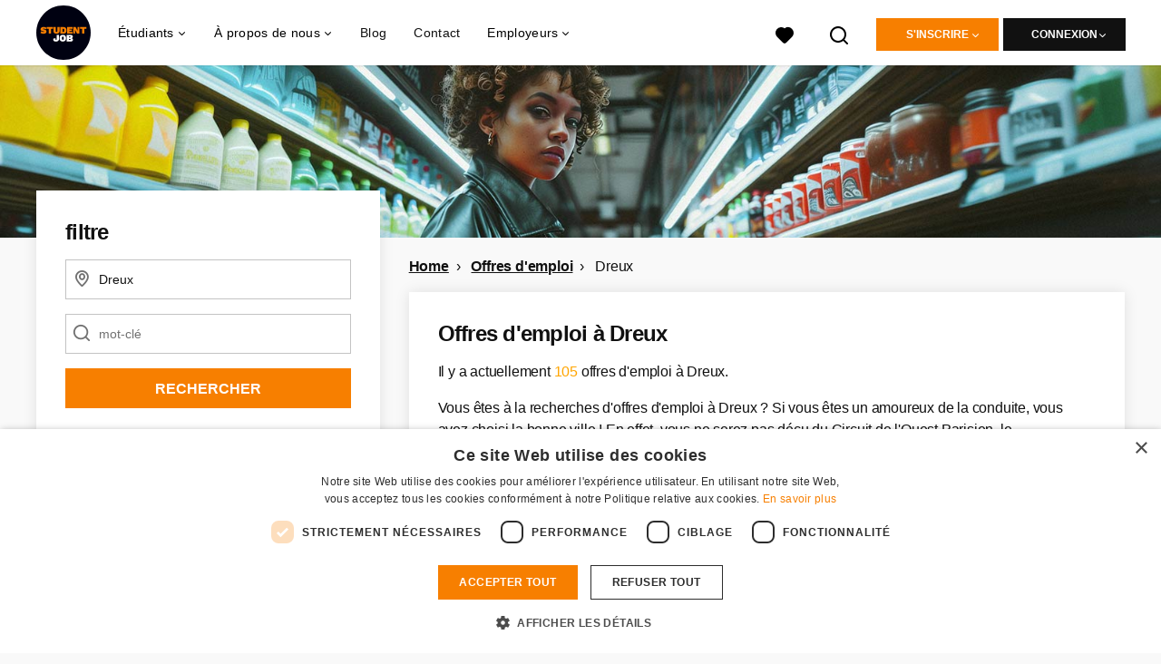

--- FILE ---
content_type: text/html; charset=utf-8
request_url: https://www.studentjob.fr/offres-d-emploi/dreux
body_size: 35085
content:
<!DOCTYPE html>
<html lang="fr">
  <head>
    <meta charset="UTF-8">

<title>Offres d&#39;emploi Dreux | StudentJob FR</title>
<meta name="viewport" content="width=device-width, initial-scale=1, maximum-scale=1, user-scalable=no">

<link rel="preconnect" href="https://cdn.youngcapital.nl" crossorigin>
<link rel="preconnect" href="https://cdn.youngcapital.nl">
<link rel="preconnect" href="https://fonts.googleapis.com">
<link rel="preconnect" href="https://fonts.gstatic.com" crossorigin>
<link rel="preconnect" href="https://staticdash.net">
<link rel="preconnect" href="https://youngcapital-uploads-production.s3-eu-west-1.amazonaws.com">
<link rel="preconnect" href="https://youngcapital-uploads-production.s3.eu-west-1.amazonaws.com">
<link rel="preconnect" href="https://youngcapital-uploads-production.s3.amazonaws.com">
<link rel="preload" as="style" href="https://staticdash.net/fonts/work-sans/v17/css/default.css" />
<link rel="preload" href="/assets/pages/job-opening-546726ccb43ad0b4c5fbc8145639435920bef9d9df81429fb5e6f1ba6c8d26ef.css" as="style" />

<link rel="apple-touch-icon"      sizes="57x57"   max-age="604800" href=/sjfr-apple-touch-icon-57x57.png />
<link rel="apple-touch-icon"      sizes="114x114" max-age="604800" href=/sjfr-apple-touch-icon-114x114.png />
<link rel="apple-touch-icon"      sizes="72x72"   max-age="604800" href=/sjfr-apple-touch-icon-72x72.png />
<link rel="apple-touch-icon"      sizes="144x144" max-age="604800" href=/sjfr-apple-touch-icon-144x144.png />
<link rel="apple-touch-icon"      sizes="60x60"   max-age="604800" href=/sjfr-apple-touch-icon-60x60.png />
<link rel="apple-touch-icon"      sizes="120x120" max-age="604800" href=/sjfr-apple-touch-icon-120x120.png />
<link rel="apple-touch-icon"      sizes="76x76"   max-age="604800" href=/sjfr-apple-touch-icon-76x76.png />
<link rel="apple-touch-icon"      sizes="152x152" max-age="604800" href=/sjfr-apple-touch-icon-152x152.png />
<link rel="icon" type="image/png" sizes="196x196" max-age="604800" href=/sjfr-favicon-196x196.png />
<link rel="icon" type="image/png" sizes="160x160" max-age="604800" href=/sjfr-favicon-160x160.png />
<link rel="icon" type="image/png" sizes="96x96"   max-age="604800" href=/sjfr-favicon-96x96.png />
<link rel="icon" type="image/png" sizes="32x32"   max-age="604800" href=/sjfr-favicon-32x32.png />
<link rel="icon" type="image/png" sizes="16x16"   max-age="604800" href=/sjfr-favicon-16x16.png />
<meta name="msapplication-TileColor"  content="#ffffff" />
<meta name="msapplication-TileImage"  content=/sjfr-mstile-144x144.png />
<meta name="msapplication-config"     content=/sjfr-browserconfig.xml />
<meta name="theme-color" content="#F77F00">
<meta name="full-lang-code" content="fr-fr-x-sj_fr" />

    <meta name="apple-itunes-app" content="app-id=1082652441, app-argument=https://www.studentjob.fr/offres-d-emploi/dreux" />
    <meta name="google-play-app" content="app-id=nl.studentjob" />

  <meta name="google-site-verification" content="qBKVhDXwGGyOItSsn4cbW1n4wE3GeLK8nA1H7s_TuNI">

<meta name="description" content="Vous cherchez un Offres d&#39;emploi à Dreux? Trouvez facilement et rapidement sur Studentjob FR !" />
<meta name="author" content="StudentJob FR" />
<meta name="robots" content="index, follow" />
<meta name="owner" content="StudentJob" />
<meta name="environment" content="production" />
<meta name="referrer" content="origin-when-cross-origin" />

  <meta property="og:title" content="Offres d&#39;emploi Dreux | StudentJob FR" />
  <meta property="og:description" content="Vous cherchez un Offres d&#39;emploi à Dreux? Trouvez facilement e..." />
  <meta property="og:type" content="website" />
  <meta property="og:site_name" content="StudentJob FR" />
  <meta property="og:url" content="https://www.studentjob.fr/offres-d-emploi/dreux" />


    <meta property="og:image" content="https://www.studentjob.fr/assets/og-logos/social/studentjob-510518e5bdd4ddf3831a16debc7f809bf5ea045aca2b481dfadfa4becf57231b.jpg" />
    <meta property="og:image:width" content="1200"/>
    <meta property="og:image:height" content="630" />

    <meta property="fb:app_id" content="180120348791128" />

  <meta name="twitter:card" content="summary_large_image" />
    <meta name="twitter:site" content="@YoungCapital_NL" />
    <meta name="twitter:creator" content="@YoungCapital_NL" />
  <meta name="twitter:title" content="Offres d&#39;emploi Dreux | StudentJob FR" />
  <meta name="twitter:description" content="Vous cherchez un Offres d&#39;emploi à Dreux? Trouvez facilement et rapidement sur Studentjob FR !" />

    <meta name="twitter:image" content="https://www.studentjob.fr/assets/og-logos/social/studentjob-510518e5bdd4ddf3831a16debc7f809bf5ea045aca2b481dfadfa4becf57231b.jpg" />


<link rel="stylesheet" href="https://staticdash.net/fonts/work-sans/v17/css/default.css" />

<style type="text/css">
  @import url(https://cdn.youngcapital.nl/style-guide/icons/3.12.0/style.swap.css);

    /* Bootstrap Glyphicons Halflings */
    @font-face{
      font-family:"Glyphicons Halflings";
      src:url("https://www.studentjob.fr/assets/glyphicons-halflings-regular-0805fb1fe24235f70a639f67514990e4bfb6d2cfb00ca563ad4b553c240ddc33.eot");
      src:url("https://www.studentjob.fr/assets/glyphicons-halflings-regular-0805fb1fe24235f70a639f67514990e4bfb6d2cfb00ca563ad4b553c240ddc33.eot?#iefix") format("embedded-opentype"),
        url("https://www.studentjob.fr/assets/glyphicons-halflings-regular-403acfcf0cbaebd1c28b404eec442cea53642644b3a73f91c5a4ab46859af772.woff2") format("woff2"),
        url("https://www.studentjob.fr/assets/glyphicons-halflings-regular-0703369a358a012c0011843ae337a8a20270c336948a8668df5cb89a8827299b.woff") format("woff"),
        url("https://www.studentjob.fr/assets/glyphicons-halflings-regular-7c9caa5f4e16169b0129fdf93c84e85ad14d6c107eb1b0ad60b542daf01ee1f0.ttf") format("truetype");
      font-weight:400;
      font-style:normal;
      font-stretch:normal;
    }
    /* YC Custom */
    @font-face {
      font-family: "yc-font";
      src:font-url("https://www.studentjob.fr/assets/yc-font-a7b0871094ed68c2c2312bdec92eabef5ffa6ed822228bb182c23ddd0e479168.eot");
      src:font-url("https://www.studentjob.fr/assets/yc-font-a7b0871094ed68c2c2312bdec92eabef5ffa6ed822228bb182c23ddd0e479168.eot?#iefix") format("embedded-opentype"),
        font-url("https://www.studentjob.fr/assets/yc-font-1abcc95be791d29cf499331673f23a15b57cf23e02e96b56e0aafc1df51a041e.woff") format("woff"),
        font-url("https://www.studentjob.fr/assets/yc-font-0f352a0365bb3006453278e56719057a5349841541e8dee50c0b11831aa1b3c4.ttf") format("truetype");
      font-weight: 400;
      font-style: normal;
    }
    [data-icon]:before{font-family: "yc-font" !important;content: attr(data-icon);font-style: normal !important;font-weight: normal !important;font-variant: normal !important;text-transform: none !important;speak: none;line-height: 1;-webkit-font-smoothing: antialiased;-moz-osx-font-smoothing: grayscale;}
    [class^="yc-icon-"]:before,[class*=" yc-icon-"]:before {font-family: "yc-font" !important;font-style: normal !important;font-weight: normal !important;font-variant: normal !important;text-transform: none !important;speak: none;line-height: 1;-webkit-font-smoothing: antialiased;-moz-osx-font-smoothing: grayscale;}
    .yc-icon-close:before {content: "\61"; }
    .yc-icon-star-empty:before {content: "\62";}
    .yc-icon-star-full:before {content: "\63";}
    .yc-icon-search:before {content: "\64";}
    .yc-icon-profile:before {content: "\65";}
    .yc-icon-arrow-left:before {content: "\66";}
    .yc-icon-arrow-right:before {content: "\67";}
    .yc-icon-money:before {content: "\68";}
</style>


<script src="/assets/jquery-5c7dcc015048ed98c0060951b988c5380363a047d30b22f181def007bd759e05.js"></script>


<link rel="search" type="application/opensearchdescription+xml" href="/opensearch.xml" title="StudentJob FR" />

<meta name="csrf-param" content="authenticity_token" />
<meta name="csrf-token" content="Y9Oj0vo4A33n8dX3tp8qlS2B7z6HQnDAVMrz9MXB25SV5PZDBrFeUPd-YmYFymY4d_J61-cTx42dsH3uoo4itQ" />

<script> use_styleguide_css = true; </script>
<script> new_styleguide_forms = false; </script>



  <link rel="stylesheet" href="/assets/pages/job-opening-546726ccb43ad0b4c5fbc8145639435920bef9d9df81429fb5e6f1ba6c8d26ef.css" />

<script src="/assets/application-19df785fefd34a6859f5616c768bb5a19700fc05fa4d0a2fab9214b67e0f4a6d.js" async="async"></script>
<script src="/assets/esbuild-8ade744b0c70f3b23eb9ec709423af9b7714cda2a9179b0491a503eb78b781af.js" data-turbo-track="reload" defer="defer"></script>






    
    <meta name="csrf-param" content="authenticity_token" />
<meta name="csrf-token" content="LUavnNtz1DnfPMsVCrfud5gCQe0NIHEA6uuaNDdVn0LbcfoNJ_qJFM-zfIS54qLawnHUBG1xxk0jkRQuUBpmYw" />
      
  <link rel="next" href="https://www.studentjob.fr/offres-d-emploi/dreux/2?action=job_openings_index&amp;controller=job_guides&amp;guide_item_name=dreux&amp;job_guide=offres-d-emploi">

      <link rel="canonical" href="https://www.studentjob.fr/offres-d-emploi/dreux">

  </head>

  <body
    class='
      bg
      use-ycs
      
    '
    data-turbo="false"
    data-controller="job-openings-sticky-title"
    data-action="scroll@document->job-openings-sticky-title#scrollEventListener"
  >
    <script>
  window.dataLayer = window.dataLayer || [];
  window.dataLayer.push({"environment":{"environment":"production","language":"fr"},"pagetype":{"pagetype":"job_guides \u003e job_openings_index"},"facebookPixel":{"pageViewEventID":"page_view_019bc975-4244-7ae8-8db6-4d03858640b8"}});


  var viewport = {};
  viewport.width = window.innerWidth
  viewport.height = window.innerHeight

  window.dataLayer[0].environment.viewport = viewport;
</script>

    <script>
      window.jobOpeningAbsoluteIndex = 0;
      window.dataLayer = window.dataLayer || []
      window.dataLayer.push({"searchTerm":null,"location":"Dreux","distance":25,"categories":[],"employments":[],"education":[],"languages":[],"hours":{"min":null,"max":null},"numberOfResults":105,"pages":{"numberOfPages":4,"currentPage":1}});

      // checking if we need to send the search_results event, it gets set as false from js file handling the search event
      var jobOpeningSearchResultsEventSent = window.localStorage.getItem("jobOpeningSearchResultsEventSent")
      if(jobOpeningSearchResultsEventSent != 'true') {
        window.dataLayer.push({ ecommerce: null });
        window.dataLayer.push({
          event: "search_results",
          number_of_results: 105,
          search_term: "",
          suggested_search_term: "",
          suggested_number_of_results: 0
        });
        // marking as sent so that it does not gets triggerd onload of paginated next pages of same search
        window.localStorage.setItem("jobOpeningSearchResultsEventSent", 'true')
      }
    </script>


      <!-- Google Tag Manager -->
      <noscript data-test="gtm-tracking-script"><iframe src="//www.googletagmanager.com/ns.html?id=GTM-TRGRZ9"
      height="0" width="0" style="display:none;visibility:hidden"></iframe></noscript>
      <script>(function(w,d,s,l,i){w[l]=w[l]||[];w[l].push({'gtm.start':
      new Date().getTime(),event:'gtm.js'});var f=d.getElementsByTagName(s)[0],
      j=d.createElement(s),dl=l!='dataLayer'?'&l='+l:'';j.async=true;j.src=
      '//www.googletagmanager.com/gtm.js?id='+i+dl;f.parentNode.insertBefore(j,f);
      })(window,document,'script','dataLayer','GTM-TRGRZ9');</script>
      <!-- End Google Tag Manager -->


    <!-- legacy-header -->


    <div class="new-header" data-job-openings-sticky-title-target="siteNavigation">
      <div class="new-header__container">
        <div class="new-header__item new-header__item--menu new-header__item--mobile">
  <button class="new-header__menu-toggle" aria-label="Main menu">
    <span class="nyc-icon nyc-icon-menu-hamburger new-header__menu-icon--closed"></span>
    <span class="nyc-icon nyc-icon-close-cross new-header__menu-icon--open"></span>
  </button>
  <ul class="new-header__menu-nav new-header__menu-nav--left navigation navigation--main">


        <li class="navigation__item navigation__item--top"><span class="">Demandeurs d&#39;emploi</span><div class="navigation__container"><ul class="navigation navigation--sub"><li class="navigation__item"><span class="navigation__drop">Offres d&#39;emploi</span><ul class="navigation navigation--sub"><li class="navigation__item"><a href="https://www.studentjob.fr/job-etudiant" class="navigation__link">Job étudiant</a></li><li class="navigation__item"><a href="https://www.studentjob.fr/temps-partiel" class="navigation__link">Temps partiel</a></li><li class="navigation__item"><a href="https://www.studentjob.fr/stage" class="navigation__link">Stage</a></li><li class="navigation__item"><a href="https://www.studentjob.fr/job-d-ete" class="navigation__link">Job d’été</a></li><li class="navigation__item"><a href="https://www.studentjob.fr/emploi-jeune-diplome" class="navigation__link">Emploi jeune diplômé(e)</a></li><li class="navigation__item"><a href="/emploi-jeune-diplome" class="navigation__link">Emploi jeune diplômé(e)</a></li><li class="navigation__item"><a href="/offres-d-emploi-dans-le" class="navigation__link">Offres d&#39;emploi par département</a></li><li class="navigation__item"><a href="/secteur" class="navigation__link">Les secteurs d&#39;activité</a></li><li class="navigation__item"><a href="https://www.studentjob.fr/alternance" class="navigation__link">Alternance</a></li><li class="navigation__item"><a href="/benevolat" class="navigation__link">Bénévolat</a></li></ul></li><li class="navigation__item"><a href="/conseils-candidature" class="navigation__link">Conseils pour postuler</a></li><li class="navigation__item"><span class="navigation__drop">Guide de carrière</span><ul class="navigation navigation--sub"><li class="navigation__item"><a href="/carriere/contrat-de-travail" class="navigation__link">Contrat de travail</a></li><li class="navigation__item"><a href="/carriere/salaire-et-taxes" class="navigation__link">Salaire et Taxes</a></li><li class="navigation__item"><a href="/carriere/droit-et-devoir-du-salarie" class="navigation__link">Droit et devoir du salarié</a></li><li class="navigation__item"><a href="/carriere/rupture-du-contrat-de-travail" class="navigation__link">Rupture du contrat de travail</a></li><li class="navigation__item"><a href="/carriere/autres" class="navigation__link">Autres</a></li></ul></li><li class="navigation__item"><a href="/blog" class="navigation__link">Blog</a></li></ul></div></li><li class="navigation__item navigation__item--top"><span class="">Information</span><div class="navigation__container"><ul class="navigation navigation--sub"><li class="navigation__item"><a href="/offre-demploi-gratuitement" class="navigation__link">Employeur</a></li><li class="navigation__item"><a href="/a-propos-de-studentjob" class="navigation__link">A propos de StudentJob</a></li><li class="navigation__item"><a href="/questions-frequentes" class="navigation__link">FAQ</a></li><li class="navigation__item"><a href="/contact" class="navigation__link">Contact</a></li><li class="navigation__item"><span class="navigation__drop">International</span><ul class="navigation navigation--sub"><li class="navigation__item"><a href="https://www.studentjob.de/" class="navigation__link">Allemagne</a></li><li class="navigation__item"><a href="https://www.studentjob.es/" class="navigation__link">Espagne</a></li><li class="navigation__item"><a href="https://www.studentjob.at/" class="navigation__link">L&#39;Autriche</a></li><li class="navigation__item"><a href="https://www.studentjob.be/" class="navigation__link">La Belgique</a></li><li class="navigation__item"><a href="https://www.studentjob.se/" class="navigation__link">La Suède</a></li><li class="navigation__item"><a href="https://www.studentjob.ch/" class="navigation__link">La Suisse</a></li><li class="navigation__item"><a href="https://www.studentjob.nl/" class="navigation__link">Les Pays-Bas</a></li><li class="navigation__item"><a href="https://www.studentjob.co.uk/" class="navigation__link">Royaume-Uni</a></li></ul></li></ul></div></li>

    <li class="navigation__item navigation__item--socials">

        <a title="LinkedIn" aria-label="LinkedIn" class="navigation__social" target="_blank" rel="noopener" href="https://www.linkedin.com/company/studentjob-international">
          <i class="nyc-icon nyc-icon-network-linkedin"></i>
</a>        <a title="Instagram" aria-label="Instagram" class="navigation__social" target="_blank" rel="noopener" href="https://www.instagram.com/studentjob.fr/">
          <i class="nyc-icon nyc-icon-network-insta"></i>
</a>        <a title="Twitter" aria-label="Twitter" class="navigation__social" target="_blank" rel="noopener" href="https://twitter.com/StudentJob_fr">
          <i class="nyc-icon nyc-icon-network-twitter"></i>
</a>        <a title="Facebook" aria-label="Facebook" class="navigation__social" target="_blank" rel="noopener" href="https://www.facebook.com/studentjobFR">
          <i class="nyc-icon nyc-icon-network-facebook"></i>
</a>    </li>
  </ul>
</div>

        <div class="new-header__item new-header__item--menu">
  <ul class="new-header__menu-nav navigation navigation--main navigation--desktop">
      
        <li class="navigation__item navigation__item--top"><span class="navigation__drop">Étudiants</span><div class="navigation__container"><ul class="navigation navigation--sub"><li class="navigation__item"><span class="navigation__drop">Emploi</span><ul class="navigation navigation--sub"><li class="navigation__item"><a href="/offres-d-emploi" class="navigation__link">Offres d&#39;emploi</a></li><li class="navigation__item"><a href="/job-etudiant" class="navigation__link">Job étudiant</a></li><li class="navigation__item"><a href="/temps-partiel" class="navigation__link">Temps partiel</a></li><li class="navigation__item"><a href="/stage" class="navigation__link">Stage</a></li><li class="navigation__item"><a href="/job-d-ete" class="navigation__link">Job d&#39;été</a></li><li class="navigation__item"><a href="/emploi-jeune-diplome" class="navigation__link">Emploi jeune diplômé(e)</a></li><li class="navigation__item"><a href="/offres-d-emploi-dans-le" class="navigation__link">Offres d&#39;emploi par département</a></li><li class="navigation__item"><a href="/secteur" class="navigation__link">Les secteurs d&#39;activité</a></li><li class="navigation__item"><a href="https://www.studentjob.fr/plein" class="navigation__link">CDI temps plein</a></li><li class="navigation__item"><a href="https://www.studentjob.fr/alternance" class="navigation__link">Alternance</a></li><li class="navigation__item"><a href="https://www.studentjob.fr/benevolat" class="navigation__link">Bénévolat</a></li><li class="navigation__item"><a href="https://www.studentjob.fr/meilleurs-jobs-etudiants" class="navigation__link">Meilleurs jobs étudiants</a></li><li class="navigation__item"><a href="https://www.studentjob.fr/teletravail" class="navigation__link">Télétravail</a></li><li class="navigation__item"><a href="https://www.studentjob.fr/cdd" class="navigation__link">CDD à temps plein</a></li><li class="navigation__item"><a href=" https://www.studentjob.fr/entrepreneur" class="navigation__link">Auto Entrepreneur</a></li><li class="navigation__item"><a href="https://www.studentjob.fr/partiel" class="navigation__link">CDI temps partiel</a></li></ul></li><li class="navigation__item"><span class="navigation__drop">Emplois à l’étranger</span><ul class="navigation navigation--sub"><li class="navigation__item"><a href="/travailler-a-l-etranger/grece" class="navigation__link">Travailler en Grèce</a></li><li class="navigation__item"><a href="/travailler-a-l-etranger/pays-bas" class="navigation__link">Travailler aux Pays-Bas</a></li><li class="navigation__item"><a href="/travailler-a-l-etranger/portugal" class="navigation__link">Travailler au Portugal</a></li><li class="navigation__item"><a href="/travailler-a-l-etranger/irlande" class="navigation__link">Travailler en Irlande</a></li><li class="navigation__item"><a href="/travailler-a-l-etranger/espagne" class="navigation__link">Travailler en Espagne</a></li><li class="navigation__item"><a href="/travailler-a-l-etranger" class="navigation__link">Tous les emplois à l&#39;étranger</a></li></ul></li><li class="navigation__item"><span class="navigation__drop">Conseils pour postuler</span><ul class="navigation navigation--sub"><li class="navigation__item"><a href="/conseils-candidature/cv-conseils" class="navigation__link">Le CV</a></li><li class="navigation__item"><a href="/conseils-candidature/lettre-de-motivation" class="navigation__link">La lettre de motivation</a></li><li class="navigation__item"><a href="/conseils-candidature/reussir-un-entretien" class="navigation__link">L&#39;entretien</a></li><li class="navigation__item"><a href="/conseils-candidature" class="navigation__link">Tous les conseils pour postuler</a></li><li class="navigation__item"><a href="/cv-gratuitement" class="navigation__link">Modèle de CV gratuit</a></li></ul></li><li class="navigation__item"><a href="/carriere" class="navigation__link navigation__link--drop">Guide de carrière</a><ul class="navigation navigation--sub"><li class="navigation__item"><a href="/carriere/contrat-de-travail" class="navigation__link">Contrat de travail</a></li><li class="navigation__item"><a href="/carriere/salaire-et-taxes" class="navigation__link">Salaire et Taxes</a></li><li class="navigation__item"><a href="/carriere/droit-et-devoir-du-salarie" class="navigation__link">Droit et devoir du salarié</a></li><li class="navigation__item"><a href="/carriere/rupture-du-contrat-de-travail" class="navigation__link">Rupture du contrat de travail</a></li><li class="navigation__item"><a href="/carriere/autres" class="navigation__link">Autres</a></li></ul></li><li class="navigation__item"><span class="navigation__drop">Info</span><ul class="navigation navigation--sub"><li class="navigation__item"><a href="/questions-frequentes" class="navigation__link">FAQ</a></li><li class="navigation__item"><a href="/contact" class="navigation__link">Contact</a></li><li class="navigation__item"><a href="/age" class="navigation__link">Information sur l&#39;âge</a></li></ul></li><li class="navigation__item"><span class="navigation__drop">International</span><ul class="navigation navigation--sub"><li class="navigation__item"><a href="https://www.studentjob.de/" class="navigation__link">Allemagne</a></li><li class="navigation__item"><a href="https://www.studentjob.es/" class="navigation__link">Espagne</a></li><li class="navigation__item"><a href="https://www.studentjob.at/" class="navigation__link">L&#39;Autriche</a></li><li class="navigation__item"><a href="https://www.studentjob.be/" class="navigation__link">La Belgique</a></li><li class="navigation__item"><a href="https://www.studentjob.se/" class="navigation__link">La Suède</a></li><li class="navigation__item"><a href="https://www.studentjob.ch/" class="navigation__link">La Suisse</a></li><li class="navigation__item"><a href="https://www.studentjob.nl/" class="navigation__link">Les Pays-Bas</a></li><li class="navigation__item"><a href="https://www.studentjob.co.uk/" class="navigation__link">Royaume-Uni</a></li></ul></li></ul></div></li><li class="navigation__item navigation__item--top"><span class="navigation__drop">À propos de nous</span><div class="navigation__container"><ul class="navigation navigation--sub"><li class="navigation__item"><span class="navigation__drop">Qui nous sommes</span><ul class="navigation navigation--sub"><li class="navigation__item"><a href="/a-propos-de-studentjob" class="navigation__link">Studentjob en bref</a></li><li class="navigation__item"><a href="/a-propos-de-studentjob/travailler-a-studentjob" class="navigation__link">Rejoignez l&#39;équipe</a></li></ul></li></ul></div></li><li class="navigation__item navigation__item--top"><a href="/blog" class="navigation__link">Blog</a></li><li class="navigation__item navigation__item--top"><a href="/contact" class="navigation__link">Contact</a></li><li class="navigation__item navigation__item--top"><span class="navigation__drop">Employeurs</span><div class="navigation__container"><ul class="navigation navigation--sub"><li class="navigation__item"><a href="https://www.studentjob.fr/offre-demploi-gratuitement" class="navigation__link navigation__link--drop">Trouver des candidats</a><ul class="navigation navigation--sub"><li class="navigation__item"><a href="/offre-demploi-gratuitement" class="navigation__link">Trouver des nouveaux employés</a></li><li class="navigation__item"><a href="/employeurs/nos-candidats" class="navigation__link">Consulter notre base de données CV</a></li><li class="navigation__item"><a href="/employeurs/recruitment-guide" class="navigation__link">Télécharger le guide de recrutement</a></li><li class="navigation__item"><a href="/employeurs/conseils-recrutement" class="navigation__link">Conseils pour employeurs</a></li><li class="navigation__item"><a href="/employeurs/temoignages" class="navigation__link">Témoignages</a></li><li class="navigation__item"><a href="https://www.studentjob.fr/questions-frequentes/pour-employeurs" class="navigation__link">FAQ</a></li></ul></li></ul></div></li>
  </ul>
</div>

        <div class="new-header__item new-header__item--favorites ">
  <a class="new-header__link" aria-label="Mes favoris" href="/candidat/candidatures-favorites">
    <div class="new-header__favorites-icon">
      <img alt="Cœur" src="/assets/icons/svg/icon-favourite-filled-3de5d46f56bdae68d7267176c73959be6a934c63f885c029858ee4b798962fe5.svg" width="22" height="22" />
      <span class="new-header__favorites-count hidden">
        0
      </span>
    </div>
</a></div>


        <div class="new-header__item new-header__item--logo">
          <a href="/" class="new-header__logo">
            <img width="60" height="60" src="https://www.studentjob.fr/logos/svg/sjfr.svg" alt="StudentJob FR_logo" title="StudentJob FR" class="new-header__image">
          </a>
        </div>

        <div class="new-header__item new-header__item--search search search--job-listing">
          <button class="search__toggle" aria-label="Rechercher">
            <img alt="Loupe" src="/assets/icons/svg/icon-search-d6b422475f7b015089cb87cc67d0644a18daa19e55f6d8114d874f22e5e6db23.svg" width="22" height="22" />
          </button>
        </div>

          <div class="new-header__item new-header__item--user-menu user-menu user-menu-toggle--logged-out">
    <button class="new-header__menu-toggle" aria-label="connexion">
      <span class="nyc-icon nyc-icon-avatar new-header__menu-icon--closed"></span>
      <span class="nyc-icon nyc-icon-close-cross new-header__menu-icon--open"></span>
    </button>

      


      <ul class="new-header__menu-nav navigation navigation--main new-header__menu-nav--right hidden-lg hidden-md">
          <li class="navigation__item">
            <span>
              candidat
            </span>
            <div class="navigation__container">
              <ul class="navigation navigation--sub">
                <li class="navigation__item">
                  <a class="navigation__link" href="/candidat/enregistrez-vous">Inscription</a>
                </li>
                <li class="navigation__item" data-test="job-board-login-button-mobile">
                  <a class="navigation__link" data-method="post" href="/accounts/auth/studentjob_id">Connexion espace étudiant</a>
                </li>
              </ul>
            </div>
          </li>
        <li class="navigation__item">
          <span>
            Employeur
          </span>
          <div class="navigation__container">
            <ul class="navigation navigation--sub">
              <li class="navigation__item">
                <a class="navigation__link" href="#">
                  <a class="navigation__link" href="/entreprise/enregistrez-vous">Inscription</a>
                </a>
              </li>
              <li class="navigation__item">
                <a class="navigation__link" href="/employeur/connexion">Connexion</a>
              </li>
            </ul>
          </div>
        </li>
      </ul>

      <ul class="new-header__menu-nav navigation navigation--main user-menu--anonymus hidden-xs hidden-sm">
        <li class="navigation__item menu-select">
          <ul class="menu-select__list menu-select__list--dropless">
            <li class="menu-select__item menu-select__item--borderless">
              <button class="new-header__btn new-header__btn--drop" type="button">
                S&#39;inscrire
              </button>
            </li>
            <li class="menu-select__item menu-select__item--login">
              <a class="menu-select__link" href="/candidat/enregistrez-vous">candidat</a>
            </li>
            <li class="menu-select__item menu-select__item--login">
              <a class="menu-select__link" href="/entreprise/enregistrez-vous">EMPLOYEUR</a>
            </li>
          </ul>
        </li>
        <li class="navigation__item menu-select">
          <ul class="menu-select__list menu-select__list--dropless">
            <li class="menu-select__item menu-select__item--borderless">
              <button class="new-header__btn new-header__btn--black  new-header__btn--drop">
                connexion
              </button>
            </li>
            <li class="menu-select__item menu-select__item--login" data-test="job-board-login-button-desktop">
              <a class="menu-select__link" data-method="post" href="/accounts/auth/studentjob_id">candidat</a>
            </li>
            <li class="menu-select__item menu-select__item--login">
              <a class="menu-select__link" data-toggle="modal" data-target="#customerLogin" data-keyboard="true" href="javascript:void(0)">Employeur</a>
            </li>
          </ul>
        </li>
      </ul>
  </div>


      </div>

    </div>

    <div class="card search__box search--job-listing">
  <nav class="tabs">
    <ul>
      <li class="tab col tab--active">
        <a href='javascript:void(0);' class="tab__text" data-search-type="search--job-listing">
          Offres d&#39;emplois
        </a>
      </li>
      <li class="tab col">
        <a href='javascript:void(0);' class="tab__text" data-search-type="search--all-site">
          Tout le site
        </a>
      </li>
    </ul>
  </nav>

  <div class="card__body mw-none">
    <div class="search__form search--all-site">
      <form action="/zoeken" accept-charset="UTF-8" method="get">
        <div class="row">
          <div class="col-xs-12">
            <input type="text" name="search[keywords_scope]" id="search_whole_site" maxlength="255" placeholder="Chercher dans tout le site" class="search__input" />
          </div>
        </div>
        <div class="row">
          <div class="col-xs-12">
            <input type="submit" name="commit" value="Chercher sur tout le site" class="new-header__btn" data-disable-with="Chercher sur tout le site" />
          </div>
        </div>
</form>    </div>
    <div class="search__form search--job-listing">
      <form id="job_opening_search" action="/offre" accept-charset="UTF-8" method="get">
        <div class="row">
          <div class="col-xs-12 pb-2x">
            <div class="u-position--relative">
              <input type="text" name="search[zipcode_eq]" id="session_search_zipcode_eq" value="Dreux" placeholder="ville ou code postal" class="js-typeahead search__input search_zipcode_track" aria-label="ville ou code postal" data-js-typeahead-ajax-data-path="https://www.studentjob.fr/assets/fr-7c9bbb9640b1a9369258355992e9760dc9f0bbe62335e27f37b3a39457cd05a2.json" />

              <i class="flex-row center-xs middle-xs nyc-icon nyc-icon-location"></i>
            </div>
          </div>
        </div>
        <div class="row">
          <div class="col-xs-12 pb-2x">
            <div class="u-position--relative">
                <input type="text" name="search[keywords_scope]" id="search_keywords_scope" placeholder="mot-clé" class="search__input" />

              <i class="flex-row center-xs middle-xs nyc-icon nyc-icon-search"></i>
            </div>
          </div>
        </div>
        <div class="row">
          <div class="col-xs-12">
            <input type="submit" name="commit" value="Rechercher" class="new-header__btn" data-page-type="job_guides:job_openings_index" data-search-source="header_navigation" data-search-tracker="job_opening" data-disable-with="Rechercher" />
          </div>
        </div>
</form>    </div>
  </div>
</div>

    <!-- Temporary here -->
    <script type="text/javascript">
      if (typeof Object.assign != 'function') {
        // Must be writable: true, enumerable: false, configurable: true
        Object.defineProperty(Object, "assign", {
          value: function assign(target, varArgs) { // .length of function is 2
            'use strict';
            if (target == null) { // TypeError if undefined or null
              throw new TypeError('Cannot convert undefined or null to object');
            }

            var to = Object(target);

            for (var index = 1; index < arguments.length; index++) {
              var nextSource = arguments[index];

              if (nextSource != null) { // Skip over if undefined or null
                for (var nextKey in nextSource) {
                  // Avoid bugs when hasOwnProperty is shadowed
                  if (Object.prototype.hasOwnProperty.call(nextSource, nextKey)) {
                    to[nextKey] = nextSource[nextKey];
                  }
                }
              }
            }
            return to;
          },
          writable: true,
          configurable: true
        });
      }
      (function () {
        if ( typeof window.CustomEvent === "function" ) return false; //If not IE

        function CustomEvent ( event, params ) {
          params = params || { bubbles: false, cancelable: false, detail: undefined };
          var evt = document.createEvent( 'CustomEvent' );
          evt.initCustomEvent( event, params.bubbles, params.cancelable, params.detail );
          return evt;
        }

        CustomEvent.prototype = window.Event.prototype;

        window.Event = CustomEvent;
      })();


    /**
     * SearchBox responsible for searh box component
     * @param {Object} optional elements to which the box is binded
     **/

      var SearchBox = function(elements) {
        var ELEMENTS = {
          user: jQuery('.new-header__item--user-menu'),
          menu: jQuery('.search'),
          btn: jQuery('.search__toggle'),
          bar: jQuery('.search__box'),
          type: jQuery('[data-search-type]'),
          body: jQuery('body'),
          html: document.getElementsByTagName("html")[0]
        };

        this.ELEMENTS = Object.assign(ELEMENTS, elements);

        this.open = false;
        this.init();
      }

      SearchBox.prototype.init = function() {
        this.toggleEvent = new Event('toggleSearchBar');

        this.hideOnOverlay();
        this.bindButtonClick();
      }

      SearchBox.prototype.bindButtonClick = function() {
        var self = this;
        var btn = this.ELEMENTS.btn;
        var bar = this.ELEMENTS.bar;
        var type = this.ELEMENTS.type;

        for (var i = 0; i < btn.length; i++) {
          btn[i].addEventListener('click', function(e) {
            e.preventDefault();
            var disable = !bar.hasClass('search__box--open')
            self.toggle(disable);
          });
        }

        for (var i = 0; i < type.length; i++) {
          type[i].addEventListener('click', function() {
            $(".tab--active").removeClass('tab--active');
            $(this).parent().addClass('tab--active');

            self.toggleType(this.dataset.searchType)
          });
        }
      }

      SearchBox.prototype.toggle = function(show) {
        var visible = show || false;
        var bar = this.ELEMENTS.bar;
        var body = this.ELEMENTS.body;
        var html = this.ELEMENTS.html;
        this.open = visible;

        document.dispatchEvent(this.toggleEvent);
        if (visible) {
          var type = bar.attr('class').split(' ').filter(function(word) { return word.match('search--'); });

          this.positionBox();
          this.focusInput(type[0]);

          body.addClass('new-menu-search');
          bar.addClass('search__box--open');

          if (window.matchMedia("(max-width: 1023px)").matches) {
            html.style.cssText ="overflow:hidden;position:relative;height:100vh;";
          }
        } else {
          body.removeClass('new-menu-search');
          bar.removeClass('search__box--open');

          html.style = "";
        }
      };

      SearchBox.prototype.focusInput = function(type) {
        var visible = this.ELEMENTS.bar.find('.' + type);

        setTimeout(function() {
          visible.find('input[type="text"]').first().focus();
        }, 100);
      }

      SearchBox.prototype.toggleType = function(type) {
        var types = this.ELEMENTS.type;
        var bar = this.ELEMENTS.bar;

        for (var i = 0; i < types.length; i++) {
          bar.removeClass(types[i].dataset.searchType);
        }

        bar.toggleClass(type);
        this.focusInput(type);
      }

      SearchBox.prototype.positionBox = function() {
        var bar = this.ELEMENTS.bar;
        var menu = this.ELEMENTS.menu;
        var user = this.ELEMENTS.user;

        if (window.matchMedia("(min-width: 1024px)").matches) {
          bar.css('left', menu[0].offsetWidth + menu[0].offsetLeft - bar[0].offsetWidth + user[0].offsetWidth - 5 + 'px');
        } else {
          bar.css('left', 0);
        }
      }

      SearchBox.prototype.hideOnOverlay = function() {
        var menu = this.ELEMENTS.menu;
        var body = this.ELEMENTS.body;
        var bar = this.ELEMENTS.bar;
        var self = this;

        document.addEventListener('click', function(e) {
          if (e.target.tagName == "BODY" || e.target.className == "new-header" && body.hasClass('new-menu-search')) {
            self.toggle();
          }
        })
      };

      /**
       * [NewMenu description]
       */
      var NewMenu = function() {
        this.ELEMENTS = {
          body: jQuery('body'),
          menu: {
            btns: jQuery('.new-header__menu-toggle'),
            select: jQuery('[data-menu-select]'),
            sub: jQuery('.new-header__item--mobile .navigation--sub .navigation__drop'),
            links: jQuery('.navigation__link'),
            desktop: {
              top: jQuery('.navigation--desktop > .navigation__item--top, .user-menu-toggle--logged-in'),
              sub: jQuery('.navigation--desktop .navigation__link')
            }
          }
        }

        this.TIMEOUT_CLOSE_SUB = setTimeout("", 0)

        this.init();
      }

      NewMenu.prototype.init = function() {
        var search = {
          menu: jQuery('.search'),
          btn: jQuery('.search__toggle'),
          bar: jQuery('.search__box'),
          type: jQuery('[data-search-type]'),
        };

        var self = this;

        this.search = new SearchBox(search);
        this.initDropdowns();
        this.initUserDropdown();
        this.initSubMenus();
        this.initMenus();
        this.initSelects();
        this.initLinks();

        document.addEventListener('toggleSearchBar', function() {
          self.closeAll.call(self);
          if (self.search.open) {
            self.toggleScrollable(true);
          }
        });
      }

      NewMenu.prototype.initLinks = function() {
        var self = this;

        jQuery.each(this.ELEMENTS.menu.links, function(i, link) {
          link.addEventListener('click', function() {
            if (!this.classList.contains('navigation__link--drop')) {
              /* Timeout for waiting page draw so the animation is smooth */
              setTimeout(function() {
                self.closeAll();
              }, 250);

              // scroll to page top
              document.body.scrollTop = document.documentElement.scrollTop = 0;
            }
          });
        });
      }

      NewMenu.prototype.initMenus = function() {
        var self = this,
            btns = this.ELEMENTS.menu.btns,
            body = this.ELEMENTS.body;

        for (var i = 0; i < btns.length; i++) {
          btns[i].addEventListener('click', function() {
            var button = this;

            if (button.classList.contains('new-header__menu-toggle--open')) {
              self.closeAll();
              document.querySelector(".new-header").classList.remove("-menu-opened");
            } else {
              self.closeAll();
              self.toggleScrollable(true);
              self.search.toggle(false);
              setTimeout(function() {
                document.querySelector(".new-header").classList.add("-menu-opened");
                button.classList.add('new-header__menu-toggle--open');
              }, 0)
            }
          });
        }
      }

      NewMenu.prototype.initSelects = function() {
        var select = this.ELEMENTS.menu.select;
        jQuery.each(select, function(i, sel) {
          sel.addEventListener('touchend', function(e) {
            if (!this.classList.contains('menu-select__list--visible')) {
              e.preventDefault();
              this.classList.add('menu-select__list--visible');
            }
          });
        });
      }

      NewMenu.prototype.initSubMenus = function() {
        var sub = this.ELEMENTS.menu.sub;

        jQuery.each(sub, function(i, menu) {
          menu.addEventListener('click', function() {
            jQuery(this.nextElementSibling).stop().slideToggle(250);
          });
        });
      }

      NewMenu.prototype.listenTopElements = function(e, topElem) {
        var self = this;

        if (!topElem.classList.contains('navigation__item--active') && !topElem.classList.contains('user-menu')) {
          jQuery.each(this.ELEMENTS.menu.desktop.top, function(i, elem) {
            setTimeout(elem.classList.remove('navigation__item--active', 'user-menu--active'), 0);
          });

          document.addEventListener('click', self.listenCloseOnClickOut, true);

          if (topElem.children[0].className == 'navigation__drop') {
            topElem.classList.add('navigation__item--active');
          }
        } else {
          if (e.target.classList.contains('navigation__item--top')) {
            topElem.classList.remove('navigation__item--active');
          }
        }
      }

      NewMenu.prototype.listenDesktopUserElements = function(e, userElem) {
        if (window.matchMedia("(min-width: 992px)").matches) {
          var self = this;

          if (!jQuery(userElem).hasClass('user-menu--active')) {
            document.addEventListener('click', self.listenCloseUserOnClickOut, true);

            jQuery.each(this.ELEMENTS.menu.desktop.top, function(i, elem) {
              setTimeout(elem.classList.remove('navigation__item--active'), 0);
            });

            jQuery(userElem).addClass('user-menu--active');
          } else {
            if (e.target.classList.contains("new-header__item--user-menu")) {
              jQuery(userElem).removeClass('user-menu--active');
            }
          }
        }
      }

      NewMenu.prototype.initDropdowns = function () {
        var self = this;

        jQuery.each(this.ELEMENTS.menu.desktop.top, function(i, elem) {
          elem.addEventListener('click', function(e) {
            self.listenTopElements(e, elem);
          }, true);
        });
      }

      NewMenu.prototype.initUserDropdown = function () {
        var self = this,
            elems = jQuery(".user-menu");

        jQuery.each(elems, function(i, elem) {
          elem.addEventListener('click', function(e) {
            self.listenDesktopUserElements(e, elem);
          }, true);
        })
      }

      NewMenu.prototype.listenCloseOnClickOut = function(e) {
        if (!jQuery(".navigation__item--active, .user-menu--active")) return false;

        var newHeader  = jQuery(".new-header"),
            mouseX     = e.clientX,
            mouseY     = e.clientY,
            activeItem = jQuery(".navigation__item--active, .user-menu--active");

        var hoveredElement = document.elementFromPoint(mouseX, mouseY);

        var containsElement       = newHeader.has(hoveredElement),
            activeIsHovered       = activeItem == hoveredElement,
            activeContainsHovered = activeItem.has(hoveredElement);

        if (typeof containsElement[0] == 'undefined') {
          this.TIMEOUT_CLOSE_SUB = setTimeout(function() { activeItem.removeClass('navigation__item--active user-menu--active') }, 0);
        } else {
          if ((activeIsHovered && activeContainsHovered) === true) {
            this.TIMEOUT_CLOSE_SUB = setTimeout(function() { activeItem.removeClass('navigation__item--active user-menu--active') }, 0);
          }
        }

        document.removeEventListener(e.type, arguments.callee);
      }

      NewMenu.prototype.listenCloseUserOnClickOut = function(e) {
        if (!jQuery(".navigation__item--active, .user-menu--active")) return false;

        var newHeader  = jQuery(".new-header"),
            mouseX     = e.clientX,
            mouseY     = e.clientY,
            favoriteElement = $(".nyc-icon.nyc-icon-favorite-filled")[0],
            navLiItems = $(".navigation--desktop")[0],
            activeItem = jQuery(".navigation__item--active, .user-menu--active");

        var hoveredElement = document.elementFromPoint(mouseX, mouseY);

        var containsElement       = newHeader.has(hoveredElement),
            activeIsHovered       = activeItem == hoveredElement,
            activeContainsHovered = activeItem.has(hoveredElement),
            isNavLiItems          = hoveredElement == navLiItems,
            isFavorite            = hoveredElement == favoriteElement;

        if (typeof containsElement[0] == 'undefined' || isFavorite || isNavLiItems) {
          this.TIMEOUT_CLOSE_SUB = setTimeout(function() { activeItem.removeClass('navigation__item--active user-menu--active') }, 0);
        } else {
          if ((activeIsHovered && activeContainsHovered) === true) {
            this.TIMEOUT_CLOSE_SUB = setTimeout(function() { activeItem.removeClass('navigation__item--active user-menu--active') }, 0);
          }
        }

        document.removeEventListener(e.type, arguments.callee);
      }

      NewMenu.prototype.toggleScrollable = function(disable) {
        var isDisabled = disable || false;

        // isDisabled ? this.ELEMENTS.body.classList.add('is-non-scrollable')
          // : this.ELEMENTS.body.classList.remove('is-non-scrollable');
      }

      NewMenu.prototype.closeAll = function() {
        var btns = this.ELEMENTS.menu.btns;

        for (var i = 0; i < btns.length; i++) {
          btns[i].classList.remove('new-header__menu-toggle--open');
        }

        var newHeader  = jQuery(".new-header"),
            activeItem = jQuery(".navigation__item--active, .user-menu--active")

        if (newHeader.has(activeItem)) {
          activeItem.removeClass('navigation__item--active user-menu--active');
        }

        this.toggleScrollable();
      }

      new NewMenu();
    </script>


    <section class="ribbon
                
                
                
                
                "
          data-has-ribbon-youtube-video="false"
          data-has-ribbon-video="false"
          data-job-openings-sticky-title-target="siteRibbon"
          id="site_ribbon">

        <style>
            .random_ribbon_image {
              background-image: url('https://youngcapital-uploads-production.s3.eu-west-1.amazonaws.com/uploads/ribbon_image/image/0000/0075/mobile_girl-in-supermarket.jpg');
            }
            @media only screen and (min-width: 641px) {
              .random_ribbon_image {
                background-image: url('https://youngcapital-uploads-production.s3.eu-west-1.amazonaws.com/uploads/ribbon_image/image/0000/0075/girl-in-supermarket.jpg');
              }
            }
        </style>

        <div class="ribbon__image ribbon--parallax random_ribbon_image"></div>

      <div class="ribbon__container container container-fluid">

        

      </div>
</section>




    

    <main class="content container container-fluid">
      
      

<div
  class="row job-opening__index"
  data-controller="job-openings-source"
  data-action="load@window->job-openings-source#track"
  data-job-openings-source-source-value="job_guides"
>
  <div class="col-xs-12 col-md-4">
    <div class="mobile_seo_text hidden-xs hidden-sm">
      <div class="saved-job-search-form-container-mobile">
        
<form class="js-search-with-aggregations filter  " id="job_opening_search" action="/offre" accept-charset="UTF-8" method="get">

    <input type="hidden" name="region_name" id="region_name" autocomplete="off" />
    <input type="hidden" name="search[regions][id]" id="search_regions_id" autocomplete="off" />
    <input type="hidden" name="search[provinces][id]" id="search_provinces_id" autocomplete="off" />
    <input type="hidden" name="job_guide_name" id="job_guide_name" autocomplete="off" />

  
  

  <div class="job-opening-aggregations card card--full-width  card--top">
    <div class="card__body filter__heading select-items-toggler hidden-md hidden-lg ">
      <button type="button" class="btn btn--secondary btn--wide">
        filtre
        <i class="nyc-icon nyc-icon-arrow-down"></i>
      </button>
    </div>
    <div class="filter__fieldsets hidden-sm">
      <div class="card__body mt-md-4x filter__search">
        <h3 class="
          mb-2x
          hidden-sm
          hidden-xs
          
        ">
          <span class="hidden">Trouve ici l&#39;emploi qui te convient</span>
          <span class="">filtre</span>
        </h3>
        <fieldset>
          <div class="top-xs string required search_zipcode_eq"><div class="input input--wrap row pt-0"><div class="col-xs-12"><div class="u-position--relative"><input class="input__text input__control string required js-typeahead search_zipcode_track" data-js-typeahead-ajax-data-path="https://www.studentjob.fr/assets/fr-7c9bbb9640b1a9369258355992e9760dc9f0bbe62335e27f37b3a39457cd05a2.json" data-hj-allow="" placeholder="ville ou code postal" type="text" value="Dreux" name="search[zipcode_eq]" id="search_zipcode_eq" /><i class="flex-row center-xs middle-xs nyc-icon nyc-icon-location"></i></div></div></div></div>

            <div class="top-xs string required search_keywords_scope"><div class="input input--wrap row"><div class="col-xs-12"><div class="u-position--relative"><input class="input__text input__control string required" data-hj-allow="" placeholder="mot-clé" type="text" name="search[keywords_scope]" id="search_keywords_scope" /><i class="flex-row center-xs middle-xs nyc-icon nyc-icon-search"></i></div></div></div></div>

          <div class="input pb-0">
            <span class="w-100 hidden"><button value="submit" type="submit" class="btn btn--primary btn btn--primary btn--wide" data-page-type="job_guides:job_openings_index" data-search-source="vacancy_listing_page">Rechercher</button></span>
            <span class="w-100 "><button value="submit" type="submit" class="btn btn--primary btn btn--primary btn--wide" data-page-type="job_guides:job_openings_index" data-search-source="vacancy_listing_page">Rechercher</button></span>
          </div>
        </fieldset>
      </div>

      <input type="hidden" name="sort_by" id="sort_by" value="published_date" autocomplete="off" />

      <div class="">
            
<div class="card__body job-opening-aggregation pt-0" style="order: 0">
  <fieldset>
    <legend class="select-items-toggler">
      Distance
      <i class="nyc-icon nyc-icon-arrow-up"></i>
    </legend>
    <div class="aggregation-toggle-items">

        <div class="input input--buttons">
          <input
              id="search_geo_distance_eq_10_desktop"
              name="search[geo_distance_eq]"
              type="radio"
              class="input__button"
              value="10"
              
          />
          <label class="input__label" for="search_geo_distance_eq_10_desktop">
            <span>
              dans 10 km
            </span>
          </label>
          <data class="badge" value="105">105</data>
        </div>

        <div class="input input--buttons">
          <input
              id="search_geo_distance_eq_25_desktop"
              name="search[geo_distance_eq]"
              type="radio"
              class="input__button"
              value="25"
              checked
          />
          <label class="input__label" for="search_geo_distance_eq_25_desktop">
            <span>
              dans 25 km
            </span>
          </label>
          <data class="badge" value="105">105</data>
        </div>

        <div class="input input--buttons">
          <input
              id="search_geo_distance_eq_50_desktop"
              name="search[geo_distance_eq]"
              type="radio"
              class="input__button"
              value="50"
              
          />
          <label class="input__label" for="search_geo_distance_eq_50_desktop">
            <span>
              dans 50 km
            </span>
          </label>
          <data class="badge" value="130">130</data>
        </div>

        <div class="input input--buttons">
          <input
              id="search_geo_distance_eq_100_desktop"
              name="search[geo_distance_eq]"
              type="radio"
              class="input__button"
              value="100"
              
          />
          <label class="input__label" for="search_geo_distance_eq_100_desktop">
            <span>
              dans 100 km
            </span>
          </label>
          <data class="badge" value="713">713</data>
        </div>
    </div>
  </fieldset>
</div>


              
<div class="card__body job-opening-aggregation" style="order: 1">
  <fieldset>
    <legend class="select-items-toggler">
      type de contrat
      <i class="nyc-icon nyc-icon-arrow-up"></i>
    </legend>

    <div class="aggregation-toggle-items ">

        <div class="input input--buttons input--square  js-aggregation-item">
          <div>
            <input
              
              id="search_job_types_id_13_desktop"
              name="search[job_types][id][]"
              type="checkbox"
              class="input__button function-aggregate"
              value="13"
              data-aggregation-name="job_types"
              data-item-name="Job étudiant"
              data-item-index="0">
            <label class="input__label" for="search_job_types_id_13_desktop">
              Job étudiant
            </label>
          </div>

          <data class="badge" value="100">
            100
          </data>
        </div>

        <div class="input input--buttons input--square  js-aggregation-item">
          <div>
            <input
              
              id="search_job_types_id_5_desktop"
              name="search[job_types][id][]"
              type="checkbox"
              class="input__button function-aggregate"
              value="5"
              data-aggregation-name="job_types"
              data-item-name="Job saisonnier"
              data-item-index="1">
            <label class="input__label" for="search_job_types_id_5_desktop">
              Job saisonnier
            </label>
          </div>

          <data class="badge" value="98">
            98
          </data>
        </div>

        <div class="input input--buttons input--square  js-aggregation-item">
          <div>
            <input
              
              id="search_job_types_id_2_desktop"
              name="search[job_types][id][]"
              type="checkbox"
              class="input__button function-aggregate"
              value="2"
              data-aggregation-name="job_types"
              data-item-name="Temps partiel"
              data-item-index="2">
            <label class="input__label" for="search_job_types_id_2_desktop">
              Temps partiel
            </label>
          </div>

          <data class="badge" value="95">
            95
          </data>
        </div>

        <div class="input input--buttons input--square  js-aggregation-item">
          <div>
            <input
              
              id="search_job_types_id_4_desktop"
              name="search[job_types][id][]"
              type="checkbox"
              class="input__button function-aggregate"
              value="4"
              data-aggregation-name="job_types"
              data-item-name="job week-end"
              data-item-index="3">
            <label class="input__label" for="search_job_types_id_4_desktop">
              job week-end
            </label>
          </div>

          <data class="badge" value="94">
            94
          </data>
        </div>

        <div class="input input--buttons input--square  js-aggregation-item">
          <div>
            <input
              
              id="search_job_types_id_8_desktop"
              name="search[job_types][id][]"
              type="checkbox"
              class="input__button function-aggregate"
              value="8"
              data-aggregation-name="job_types"
              data-item-name="CDD - Temps plein"
              data-item-index="4">
            <label class="input__label" for="search_job_types_id_8_desktop">
              CDD - Temps plein
            </label>
          </div>

          <data class="badge" value="81">
            81
          </data>
        </div>

        <div class="input input--buttons input--square js-job_types-search js-aggregation-item">
          <div>
            <input
              
              id="search_job_types_id_1_desktop"
              name="search[job_types][id][]"
              type="checkbox"
              class="input__button function-aggregate"
              value="1"
              data-aggregation-name="job_types"
              data-item-name="CDI - Temps plein"
              data-item-index="5">
            <label class="input__label" for="search_job_types_id_1_desktop">
              CDI - Temps plein
            </label>
          </div>

          <data class="badge" value="49">
            49
          </data>
        </div>

        <div class="input input--buttons input--square js-job_types-search js-aggregation-item">
          <div>
            <input
              
              id="search_job_types_id_6_desktop"
              name="search[job_types][id][]"
              type="checkbox"
              class="input__button function-aggregate"
              value="6"
              data-aggregation-name="job_types"
              data-item-name="Stage"
              data-item-index="6">
            <label class="input__label" for="search_job_types_id_6_desktop">
              Stage
            </label>
          </div>

          <data class="badge" value="27">
            27
          </data>
        </div>

        <div class="input input--buttons input--square js-job_types-search js-aggregation-item">
          <div>
            <input
              
              id="search_job_types_id_11_desktop"
              name="search[job_types][id][]"
              type="checkbox"
              class="input__button function-aggregate"
              value="11"
              data-aggregation-name="job_types"
              data-item-name="Alternance/Apprentissage"
              data-item-index="7">
            <label class="input__label" for="search_job_types_id_11_desktop">
              Alternance/Apprentissage
            </label>
          </div>

          <data class="badge" value="26">
            26
          </data>
        </div>

        <div class="input input--buttons input--square js-job_types-search js-aggregation-item">
          <div>
            <input
              
              id="search_job_types_id_14_desktop"
              name="search[job_types][id][]"
              type="checkbox"
              class="input__button function-aggregate"
              value="14"
              data-aggregation-name="job_types"
              data-item-name="Télétravail"
              data-item-index="8">
            <label class="input__label" for="search_job_types_id_14_desktop">
              Télétravail
            </label>
          </div>

          <data class="badge" value="21">
            21
          </data>
        </div>

        <div class="input input--buttons input--square js-job_types-search js-aggregation-item">
          <div>
            <input
              
              id="search_job_types_id_3_desktop"
              name="search[job_types][id][]"
              type="checkbox"
              class="input__button function-aggregate"
              value="3"
              data-aggregation-name="job_types"
              data-item-name="travail de nuit"
              data-item-index="9">
            <label class="input__label" for="search_job_types_id_3_desktop">
              travail de nuit
            </label>
          </div>

          <data class="badge" value="17">
            17
          </data>
        </div>

        <div class="input input--buttons input--square js-job_types-search js-aggregation-item">
          <div>
            <input
              
              id="search_job_types_id_10_desktop"
              name="search[job_types][id][]"
              type="checkbox"
              class="input__button function-aggregate"
              value="10"
              data-aggregation-name="job_types"
              data-item-name="volontariat"
              data-item-index="10">
            <label class="input__label" for="search_job_types_id_10_desktop">
              volontariat
            </label>
          </div>

          <data class="badge" value="6">
            6
          </data>
        </div>

        <a class="js-region-toggler" data-toggler-target="js-job_types-search" data-toggler-expanded-text="réduire / affichez moins" data-toggler-collapsed-text="voir plus / afficher plus" href="#">voir plus / afficher plus</a>
    </div>
  </fieldset>
</div>


              
<div class="card__body job-opening-aggregation" style="order: 2">
  <fieldset>
    <legend class="select-items-toggler">
      secteur d&#39;activité
      <i class="nyc-icon nyc-icon-arrow-up"></i>
    </legend>

    <div class="aggregation-toggle-items ">

        <div class="input input--buttons input--square  js-aggregation-item">
          <div>
            <input
              
              id="search_functions_id_40_desktop"
              name="search[functions][id][]"
              type="checkbox"
              class="input__button function-aggregate"
              value="40"
              data-aggregation-name="functions"
              data-item-name="Vente au détail / Commerce / Distribution "
              data-item-index="0">
            <label class="input__label" for="search_functions_id_40_desktop">
              Vente au détail / Commerce / Distribution 
            </label>
          </div>

          <data class="badge" value="39">
            39
          </data>
        </div>

        <div class="input input--buttons input--square  js-aggregation-item">
          <div>
            <input
              
              id="search_functions_id_33_desktop"
              name="search[functions][id][]"
              type="checkbox"
              class="input__button function-aggregate"
              value="33"
              data-aggregation-name="functions"
              data-item-name="Vente "
              data-item-index="1">
            <label class="input__label" for="search_functions_id_33_desktop">
              Vente 
            </label>
          </div>

          <data class="badge" value="15">
            15
          </data>
        </div>

        <div class="input input--buttons input--square  js-aggregation-item">
          <div>
            <input
              
              id="search_functions_id_6_desktop"
              name="search[functions][id][]"
              type="checkbox"
              class="input__button function-aggregate"
              value="6"
              data-aggregation-name="functions"
              data-item-name="Marketing / Communication / Publicité / PR"
              data-item-index="2">
            <label class="input__label" for="search_functions_id_6_desktop">
              Marketing / Communication / Publicité / PR
            </label>
          </div>

          <data class="badge" value="12">
            12
          </data>
        </div>

        <div class="input input--buttons input--square  js-aggregation-item">
          <div>
            <input
              
              id="search_functions_id_10_desktop"
              name="search[functions][id][]"
              type="checkbox"
              class="input__button function-aggregate"
              value="10"
              data-aggregation-name="functions"
              data-item-name="Hôtellerie / Restauration "
              data-item-index="3">
            <label class="input__label" for="search_functions_id_10_desktop">
              Hôtellerie / Restauration 
            </label>
          </div>

          <data class="badge" value="11">
            11
          </data>
        </div>

        <div class="input input--buttons input--square  js-aggregation-item">
          <div>
            <input
              
              id="search_functions_id_21_desktop"
              name="search[functions][id][]"
              type="checkbox"
              class="input__button function-aggregate"
              value="21"
              data-aggregation-name="functions"
              data-item-name="Autres"
              data-item-index="4">
            <label class="input__label" for="search_functions_id_21_desktop">
              Autres
            </label>
          </div>

          <data class="badge" value="8">
            8
          </data>
        </div>

        <div class="input input--buttons input--square js-functions-search js-aggregation-item">
          <div>
            <input
              
              id="search_functions_id_42_desktop"
              name="search[functions][id][]"
              type="checkbox"
              class="input__button function-aggregate"
              value="42"
              data-aggregation-name="functions"
              data-item-name="Babysitting"
              data-item-index="5">
            <label class="input__label" for="search_functions_id_42_desktop">
              Babysitting
            </label>
          </div>

          <data class="badge" value="8">
            8
          </data>
        </div>

        <div class="input input--buttons input--square js-functions-search js-aggregation-item">
          <div>
            <input
              
              id="search_functions_id_1_desktop"
              name="search[functions][id][]"
              type="checkbox"
              class="input__button function-aggregate"
              value="1"
              data-aggregation-name="functions"
              data-item-name="Administration / Secrétariat"
              data-item-index="6">
            <label class="input__label" for="search_functions_id_1_desktop">
              Administration / Secrétariat
            </label>
          </div>

          <data class="badge" value="7">
            7
          </data>
        </div>

        <div class="input input--buttons input--square js-functions-search js-aggregation-item">
          <div>
            <input
              
              id="search_functions_id_41_desktop"
              name="search[functions][id][]"
              type="checkbox"
              class="input__button function-aggregate"
              value="41"
              data-aggregation-name="functions"
              data-item-name="Marketing digital / e-commerce / Internet "
              data-item-index="7">
            <label class="input__label" for="search_functions_id_41_desktop">
              Marketing digital / e-commerce / Internet 
            </label>
          </div>

          <data class="badge" value="7">
            7
          </data>
        </div>

        <div class="input input--buttons input--square js-functions-search js-aggregation-item">
          <div>
            <input
              
              id="search_functions_id_8_desktop"
              name="search[functions][id][]"
              type="checkbox"
              class="input__button function-aggregate"
              value="8"
              data-aggregation-name="functions"
              data-item-name="Sport / loisirs / animation "
              data-item-index="8">
            <label class="input__label" for="search_functions_id_8_desktop">
              Sport / loisirs / animation 
            </label>
          </div>

          <data class="badge" value="6">
            6
          </data>
        </div>

        <div class="input input--buttons input--square js-functions-search js-aggregation-item">
          <div>
            <input
              
              id="search_functions_id_25_desktop"
              name="search[functions][id][]"
              type="checkbox"
              class="input__button function-aggregate"
              value="25"
              data-aggregation-name="functions"
              data-item-name="Service à la personne "
              data-item-index="9">
            <label class="input__label" for="search_functions_id_25_desktop">
              Service à la personne 
            </label>
          </div>

          <data class="badge" value="5">
            5
          </data>
        </div>

        <div class="input input--buttons input--square js-functions-search js-aggregation-item">
          <div>
            <input
              
              id="search_functions_id_34_desktop"
              name="search[functions][id][]"
              type="checkbox"
              class="input__button function-aggregate"
              value="34"
              data-aggregation-name="functions"
              data-item-name="Formation / Tuteur / enseignement "
              data-item-index="10">
            <label class="input__label" for="search_functions_id_34_desktop">
              Formation / Tuteur / enseignement 
            </label>
          </div>

          <data class="badge" value="5">
            5
          </data>
        </div>

        <div class="input input--buttons input--square js-functions-search js-aggregation-item">
          <div>
            <input
              
              id="search_functions_id_11_desktop"
              name="search[functions][id][]"
              type="checkbox"
              class="input__button function-aggregate"
              value="11"
              data-aggregation-name="functions"
              data-item-name="Informatique / Télécommunication"
              data-item-index="11">
            <label class="input__label" for="search_functions_id_11_desktop">
              Informatique / Télécommunication
            </label>
          </div>

          <data class="badge" value="3">
            3
          </data>
        </div>

        <div class="input input--buttons input--square js-functions-search js-aggregation-item">
          <div>
            <input
              
              id="search_functions_id_36_desktop"
              name="search[functions][id][]"
              type="checkbox"
              class="input__button function-aggregate"
              value="36"
              data-aggregation-name="functions"
              data-item-name="Service client / Centre d&#39;appel"
              data-item-index="12">
            <label class="input__label" for="search_functions_id_36_desktop">
              Service client / Centre d&#39;appel
            </label>
          </div>

          <data class="badge" value="3">
            3
          </data>
        </div>

        <div class="input input--buttons input--square js-functions-search js-aggregation-item">
          <div>
            <input
              
              id="search_functions_id_14_desktop"
              name="search[functions][id][]"
              type="checkbox"
              class="input__button function-aggregate"
              value="14"
              data-aggregation-name="functions"
              data-item-name="Transport / Chauffeur / Coursier"
              data-item-index="13">
            <label class="input__label" for="search_functions_id_14_desktop">
              Transport / Chauffeur / Coursier
            </label>
          </div>

          <data class="badge" value="2">
            2
          </data>
        </div>

        <div class="input input--buttons input--square js-functions-search js-aggregation-item">
          <div>
            <input
              
              id="search_functions_id_18_desktop"
              name="search[functions][id][]"
              type="checkbox"
              class="input__button function-aggregate"
              value="18"
              data-aggregation-name="functions"
              data-item-name="Sciences"
              data-item-index="14">
            <label class="input__label" for="search_functions_id_18_desktop">
              Sciences
            </label>
          </div>

          <data class="badge" value="2">
            2
          </data>
        </div>

        <div class="input input--buttons input--square js-functions-search js-aggregation-item">
          <div>
            <input
              
              id="search_functions_id_2_desktop"
              name="search[functions][id][]"
              type="checkbox"
              class="input__button function-aggregate"
              value="2"
              data-aggregation-name="functions"
              data-item-name="Environnement / Agriculture "
              data-item-index="15">
            <label class="input__label" for="search_functions_id_2_desktop">
              Environnement / Agriculture 
            </label>
          </div>

          <data class="badge" value="2">
            2
          </data>
        </div>

        <div class="input input--buttons input--square js-functions-search js-aggregation-item">
          <div>
            <input
              
              id="search_functions_id_29_desktop"
              name="search[functions][id][]"
              type="checkbox"
              class="input__button function-aggregate"
              value="29"
              data-aggregation-name="functions"
              data-item-name="Management"
              data-item-index="16">
            <label class="input__label" for="search_functions_id_29_desktop">
              Management
            </label>
          </div>

          <data class="badge" value="2">
            2
          </data>
        </div>

        <div class="input input--buttons input--square js-functions-search js-aggregation-item">
          <div>
            <input
              
              id="search_functions_id_39_desktop"
              name="search[functions][id][]"
              type="checkbox"
              class="input__button function-aggregate"
              value="39"
              data-aggregation-name="functions"
              data-item-name="Promotion / Prospection / Force de vente"
              data-item-index="17">
            <label class="input__label" for="search_functions_id_39_desktop">
              Promotion / Prospection / Force de vente
            </label>
          </div>

          <data class="badge" value="2">
            2
          </data>
        </div>

        <div class="input input--buttons input--square js-functions-search js-aggregation-item">
          <div>
            <input
              
              id="search_functions_id_16_desktop"
              name="search[functions][id][]"
              type="checkbox"
              class="input__button function-aggregate"
              value="16"
              data-aggregation-name="functions"
              data-item-name="Santé / Médecine / Paramédical"
              data-item-index="18">
            <label class="input__label" for="search_functions_id_16_desktop">
              Santé / Médecine / Paramédical
            </label>
          </div>

          <data class="badge" value="1">
            1
          </data>
        </div>

        <div class="input input--buttons input--square js-functions-search js-aggregation-item">
          <div>
            <input
              
              id="search_functions_id_19_desktop"
              name="search[functions][id][]"
              type="checkbox"
              class="input__button function-aggregate"
              value="19"
              data-aggregation-name="functions"
              data-item-name="Ressources humaines / Recrutement "
              data-item-index="19">
            <label class="input__label" for="search_functions_id_19_desktop">
              Ressources humaines / Recrutement 
            </label>
          </div>

          <data class="badge" value="1">
            1
          </data>
        </div>

        <div class="input input--buttons input--square js-functions-search js-aggregation-item">
          <div>
            <input
              
              id="search_functions_id_20_desktop"
              name="search[functions][id][]"
              type="checkbox"
              class="input__button function-aggregate"
              value="20"
              data-aggregation-name="functions"
              data-item-name="Industries / Production / Manufacture "
              data-item-index="20">
            <label class="input__label" for="search_functions_id_20_desktop">
              Industries / Production / Manufacture 
            </label>
          </div>

          <data class="badge" value="1">
            1
          </data>
        </div>

        <div class="input input--buttons input--square js-functions-search js-aggregation-item">
          <div>
            <input
              
              id="search_functions_id_32_desktop"
              name="search[functions][id][]"
              type="checkbox"
              class="input__button function-aggregate"
              value="32"
              data-aggregation-name="functions"
              data-item-name="Gestion de projet "
              data-item-index="21">
            <label class="input__label" for="search_functions_id_32_desktop">
              Gestion de projet 
            </label>
          </div>

          <data class="badge" value="1">
            1
          </data>
        </div>

        <div class="input input--buttons input--square js-functions-search js-aggregation-item">
          <div>
            <input
              
              id="search_functions_id_44_desktop"
              name="search[functions][id][]"
              type="checkbox"
              class="input__button function-aggregate"
              value="44"
              data-aggregation-name="functions"
              data-item-name="Evénementiel "
              data-item-index="22">
            <label class="input__label" for="search_functions_id_44_desktop">
              Evénementiel 
            </label>
          </div>

          <data class="badge" value="1">
            1
          </data>
        </div>

        <a class="js-region-toggler" data-toggler-target="js-functions-search" data-toggler-expanded-text="réduire / affichez moins" data-toggler-collapsed-text="voir plus / afficher plus" href="#">voir plus / afficher plus</a>
    </div>
  </fieldset>
</div>


              
<div class="card__body job-opening-aggregation" style="order: 3">
  <fieldset>
    <legend class="select-items-toggler">
      Formation
      <i class="nyc-icon nyc-icon-arrow-up"></i>
    </legend>

    <div class="aggregation-toggle-items ">

        <div class="input input--buttons input--square  js-aggregation-item">
          <div>
            <input
              
              id="search_edu_types_id_20_desktop"
              name="search[edu_types][id][]"
              type="checkbox"
              class="input__button function-aggregate"
              value="20"
              data-aggregation-name="edu_types"
              data-item-name="Lycée ou CFA"
              data-item-index="0">
            <label class="input__label" for="search_edu_types_id_20_desktop">
              Lycée ou CFA
            </label>
          </div>

          <data class="badge" value="99">
            99
          </data>
        </div>

        <div class="input input--buttons input--square  js-aggregation-item">
          <div>
            <input
              
              id="search_edu_types_id_19_desktop"
              name="search[edu_types][id][]"
              type="checkbox"
              class="input__button function-aggregate"
              value="19"
              data-aggregation-name="edu_types"
              data-item-name="Ecoles supérieures"
              data-item-index="1">
            <label class="input__label" for="search_edu_types_id_19_desktop">
              Ecoles supérieures
            </label>
          </div>

          <data class="badge" value="97">
            97
          </data>
        </div>

        <div class="input input--buttons input--square  js-aggregation-item">
          <div>
            <input
              
              id="search_edu_types_id_18_desktop"
              name="search[edu_types][id][]"
              type="checkbox"
              class="input__button function-aggregate"
              value="18"
              data-aggregation-name="edu_types"
              data-item-name="Université"
              data-item-index="2">
            <label class="input__label" for="search_edu_types_id_18_desktop">
              Université
            </label>
          </div>

          <data class="badge" value="97">
            97
          </data>
        </div>

        <div class="input input--buttons input--square  js-aggregation-item">
          <div>
            <input
              
              id="search_edu_types_id_16_desktop"
              name="search[edu_types][id][]"
              type="checkbox"
              class="input__button function-aggregate"
              value="16"
              data-aggregation-name="edu_types"
              data-item-name="Ecole de commerce/IAE"
              data-item-index="3">
            <label class="input__label" for="search_edu_types_id_16_desktop">
              Ecole de commerce/IAE
            </label>
          </div>

          <data class="badge" value="97">
            97
          </data>
        </div>

        <div class="input input--buttons input--square  js-aggregation-item">
          <div>
            <input
              
              id="search_edu_types_id_17_desktop"
              name="search[edu_types][id][]"
              type="checkbox"
              class="input__button function-aggregate"
              value="17"
              data-aggregation-name="edu_types"
              data-item-name="Ecole d&#39;ingénieurs"
              data-item-index="4">
            <label class="input__label" for="search_edu_types_id_17_desktop">
              Ecole d&#39;ingénieurs
            </label>
          </div>

          <data class="badge" value="97">
            97
          </data>
        </div>

        <div class="input input--buttons input--square js-edu_types-search js-aggregation-item">
          <div>
            <input
              
              id="search_edu_types_id_21_desktop"
              name="search[edu_types][id][]"
              type="checkbox"
              class="input__button function-aggregate"
              value="21"
              data-aggregation-name="edu_types"
              data-item-name="Autres Grandes Ecoles"
              data-item-index="5">
            <label class="input__label" for="search_edu_types_id_21_desktop">
              Autres Grandes Ecoles
            </label>
          </div>

          <data class="badge" value="100">
            100
          </data>
        </div>

        <a class="js-region-toggler" data-toggler-target="js-edu_types-search" data-toggler-expanded-text="réduire / affichez moins" data-toggler-collapsed-text="voir plus / afficher plus" href="#">voir plus / afficher plus</a>
    </div>
  </fieldset>
</div>


              
<div class="card__body job-opening-aggregation" style="order: 4">
  <fieldset>
    <legend class="select-items-toggler">
      Langues
      <i class="nyc-icon nyc-icon-arrow-up"></i>
    </legend>

    <div class="aggregation-toggle-items ">

        <div class="input input--buttons input--square  js-aggregation-item">
          <div>
            <input
              
              id="search_languages_id_3_desktop"
              name="search[languages][id][]"
              type="checkbox"
              class="input__button function-aggregate"
              value="3"
              data-aggregation-name="languages"
              data-item-name=" Français"
              data-item-index="0">
            <label class="input__label" for="search_languages_id_3_desktop">
               Français
            </label>
          </div>

          <data class="badge" value="105">
            105
          </data>
        </div>

        <div class="input input--buttons input--square  js-aggregation-item">
          <div>
            <input
              
              id="search_languages_id_1_desktop"
              name="search[languages][id][]"
              type="checkbox"
              class="input__button function-aggregate"
              value="1"
              data-aggregation-name="languages"
              data-item-name="Anglais"
              data-item-index="1">
            <label class="input__label" for="search_languages_id_1_desktop">
              Anglais
            </label>
          </div>

          <data class="badge" value="4">
            4
          </data>
        </div>

    </div>
  </fieldset>
</div>



          
<div class="card__body job-opening-aggregation" style="order: 5">
  <fieldset>
    <legend class="select-items-toggler">
      Désignation
      <i class="nyc-icon nyc-icon-arrow-up"></i>
    </legend>

    <div class="aggregation-toggle-items ">

      <div class="input input--buttons input--square js-aggregation-item">
        <div>
          <input
            
            id="search_is_top_job_true_desktop"
            name="search[is_top_job]"
            type="checkbox"
            class="input__button function-aggregate"
            value="true">
          <label class="input__label" for="search_is_top_job_true_desktop">
            TopJob
          </label>
        </div>
      </div>
    </div>
  </fieldset>
</div>



        <div class="card filter__button -native-sticky -sticky-bottom apply-filters-container scrollCheck" style="order: 6">
          <div class="card__body center-xs">
            <button
              class= "btn btn--secondary btn--wide"
              data-page-type= job_guides:job_openings_index
              data-search-source="vacancy_listing_page"
              data-search-tracker="job_opening"
            >
              Appliquer des filtres</button>
            <a href="/offre">supprimer les filtres</a>
          </div>
        </div>
      </div>
    </div>
  </div>
</form>
      </div>
    </div>

    <div class="generic_job_openings_search_page hidden-xs hidden-sm">
        <div class="js-job-guide-boxes">
            
  <div class="row">
    <div class="col-xs-12">
      <div class="card job-opening__functions">
        <h3 class="list__title">Groupe de professions</h3>
        <ul class="list--links">
            <li>
              <a href="/offres-d-emploi/dreux/offres-d-emploi-distribution">
                <span>Offres d&#39; emploi distribution</span>
                <data>39</data>
</a>            </li>
            <li>
              <a href="/offres-d-emploi/dreux/offres-d-emploi-vente">
                <span>Offres d&#39; emploi vente</span>
                <data>15</data>
</a>            </li>
            <li>
              <a href="/offres-d-emploi/dreux/offres-d-emploi-communication">
                <span>Offres d&#39; emploi communication / marketing</span>
                <data>12</data>
</a>            </li>
            <li>
              <a href="/offres-d-emploi/dreux/offres-d-emploi-restauration">
                <span>Offres d&#39; emploi restauration</span>
                <data>11</data>
</a>            </li>
            <li>
              <a href="/offres-d-emploi/dreux/offres-d-emploi-autres">
                <span>Offres d&#39;emploi autres</span>
                <data>8</data>
</a>            </li>
            <li>
              <a href="/offres-d-emploi/dreux/offres-d-emploi-au-pair">
                <span>Offres d&#39;emploi babysitting</span>
                <data>8</data>
</a>            </li>
            <li>
              <a href="/offres-d-emploi/dreux/offres-d-emploi-secretariat">
                <span>Offres d&#39;emploi secrétariat</span>
                <data>7</data>
</a>            </li>
            <li>
              <a href="/offres-d-emploi/dreux/offres-d-emploi-e-commerce">
                <span>Offres d&#39; emploi e-commerce</span>
                <data>7</data>
</a>            </li>
            <li>
              <a href="/offres-d-emploi/dreux/offres-d-emploi-animation">
                <span>Offres d&#39; emploi animation</span>
                <data>6</data>
</a>            </li>
            <li>
              <a href="/offres-d-emploi/dreux/offres-d-emploi-service-a-la-personne">
                <span>Offres d&#39; emploi service à la personne</span>
                <data>5</data>
</a>            </li>
            <li>
              <a href="/offres-d-emploi/dreux/offres-d-emploi-enseignement">
                <span>Offres d&#39; emploi enseignement</span>
                <data>5</data>
</a>            </li>
            <li>
              <a href="/offres-d-emploi/dreux/offres-d-emploi-informatique">
                <span>Offres d&#39; emploi informatique</span>
                <data>3</data>
</a>            </li>
            <li>
              <a href="/offres-d-emploi/dreux/offres-d-emploi-centre-d-appel">
                <span>Offres d&#39; emploi centre d&#39;appel</span>
                <data>3</data>
</a>            </li>
            <li>
              <a href="/offres-d-emploi/dreux/offres-d-emploi-chauffeur">
                <span>Offres d&#39; emploi chauffeur</span>
                <data>2</data>
</a>            </li>
            <li>
              <a href="/offres-d-emploi/dreux/offres-d-emploi-sciences">
                <span>Offres d&#39; emploi sciences</span>
                <data>2</data>
</a>            </li>
            <li>
              <a href="/offres-d-emploi/dreux/offres-d-emploi-agriculture">
                <span>Offres d&#39; emploi agriculture</span>
                <data>2</data>
</a>            </li>
            <li>
              <a href="/offres-d-emploi/dreux/offres-d-emploi-management">
                <span>Offres d&#39; emploi management</span>
                <data>2</data>
</a>            </li>
            <li>
              <a href="/offres-d-emploi/dreux/offres-d-emploi-prospection">
                <span>Offres d&#39; emploi prospection</span>
                <data>2</data>
</a>            </li>
            <li>
              <a href="/offres-d-emploi/dreux/offres-d-emploi-sante">
                <span>Offres d&#39; emploi santé</span>
                <data>1</data>
</a>            </li>
            <li>
              <a href="/offres-d-emploi/dreux/offres-d-emploi-ressources-humaines">
                <span>Offres d&#39; emploi ressources humaines</span>
                <data>1</data>
</a>            </li>
            <li>
              <a href="/offres-d-emploi/dreux/offres-d-emploi-industrie">
                <span>Offres d&#39; emploi industrie</span>
                <data>1</data>
</a>            </li>
            <li>
              <a href="/offres-d-emploi/dreux/offres-d-emploi-gestion-de-projet">
                <span>Offres d&#39; emploi gestion de projet</span>
                <data>1</data>
</a>            </li>
            <li>
              <a href="/offres-d-emploi/dreux/offres-d-emploi-evenementiel">
                <span>Offres d&#39;emploi événementiel</span>
                <data>1</data>
</a>            </li>
        </ul>
      </div>
    </div>
  </div>

            

            
            
  <div class="row">
    <div class="col-xs-12">
      <div class="card jop-opening__cities">
        <h3 class="list__title">Villes</h3>
        <ul class="list--links">
            <li>
                <a href="/offres-d-emploi/chartres">Chartres</a>
              <i class="list__icon-arrow"></i>
            </li>
        </ul>
      </div>
    </div>
  </div>

        </div>
    </div>
  </div>

  <div class="col-xs-12 col-md-8 total-job-opening-results pt-md-6x js-show-job-guides-on-mobile">
    
    

<div class="job_opening_seo_text card--top">
    <div class="breadcrumb__container">
  <div class="breadcrumb__fade">
    <div class="breadcrumb__fade--effect"></div>
  </div>
  <div class="breadcrumb__links">
      <ul>
          <span></span>
          <li><a href="/" title="Home">Home</a></li>
          <span>&gt;</span>
          <li><a href="/offres-d-emploi" title="Offres d&#39;emploi">Offres d&#39;emploi</a></li>
          <span>&gt;</span>
          <li><a href="/offres-d-emploi/dreux" title="Dreux">Dreux</a></li>
      </ul>
  </div>
</div>


  <div class="card">
    <div class="card__body">
        <div class="vacancy">
<h1>Offres d'emploi à Dreux</h1>
<p>Il y a actuellement <span style="color:orange">105</span> offres d'emploi à Dreux.</p>
<p>Vous êtes à la recherches d'offres d'emploi à Dreux ? Si vous êtes un amoureux de la conduite, vous avez choisi la bonne ville ! En effet, vous ne serez pas déçu du Circuit de l'Ouest Parisien, le "Pro'Pulsion" où vous pourrez conduire et faire la course avec vos amis ou bien monter auprès d'un pilote professionnel. Si vous n'êtes pas passionné voitures, ne vous inquiétez pas car il y a d'autres choses à découvrir au sein de la ville ! Par exemple, la visite de l'Ecomusée des Vignerons et Artisans du Drouais vaut la peine d'être faite car vous allez apprendre beaucoup de choses sur les métiers anciens. N'attendez-plus pour consulter nos offres d'emploi à Dreux !
</p> 
<div class="vacancy-description">
    <h2>Offres d'emploi dans le Marketing et la Communication à Dreux</h2>
    <p> Recherchez-vous des offres d'emploi dans le marketing et la communication à Dreux ? Ce secteur est très vaste donc vous allez sûrement trouver ce qu'il vous faut ! Que vous soyez étudiant, jeune diplômé ou en reconversion professionnelle, plusieurs options s'offrent à vous. Vous pouvez par exemple participer à des sondages en ligne qui consiste à donner votre avis sur des produits ou des services et en échange vous gagnez des points. Une fois que vous aurez accumulé assez de points, vous aurez l'occasion de les échanger contre des "récompenses" : des bons d'achats (comme une carte cadeau Amazone) ou contre une somme d'argent versée directement sur votre compte. Découvrez nos <a href="https://www.studentjob.fr/offres-d-emploi/dreux/offres-d-emploi-communication" target="blank"> offres dans le Marketing et la Communication à Dreux</a> !  </p>
        
    <h2>Offres d'emploi dans les transports à Dreux</h2>
    <p> Vous êtes à la recherche d'offres d'emploi dans les transports à Dreux ? Vous pourrez trouver quelques offres pour être chauffeur dans des entreprises renommées comme la SNCF ; des offres pour être distributeur d'imprimés publicitaires ; ou encore des offres pour être livreur. Ce domaine d'activité est parfait si vous aimez passer du temps sur la route et que vous aimez rencontrer de nouvelles personnes chaque jour. Il vous faudra bien évidemment avoir le permis B au minimum et un permis spécifique si vous conduisez un camion ou tout autre véhicule plus gros d'une voiture. Découvrez vite nos <a href="https://www.studentjob.fr/offres-d-emploi/dreux/offres-d-emploi-chauffeur" target="blank">offres d'emploi dans les transports à Dreux</a> !</p>
        
        </div>
  <a href="#" class="open">En savoir plus</a>
</div>
        <div
          class="hidden seo-text-translations"
          data-more-info-text="En savoir plus"
          data-less-info-text="Réduire"
        ></div>
    </div>
  </div>

  <div class="mobile-filter-container"></div>


  <div class="mobile_seo_text hidden-md hidden-lg">
      <div class="saved-job-search-form-container-mobile ">
        <div>
          
<div class="card card--full-width pb save-job-search__card">
  <div class="card__body">
    <div class="input input--saved-job-search start-xs pt-0 pb-0">
      <input class="input__switch" name="saved_job_search[create_saved_job_search]" aria-label="Je veux recevoir par email les nouveaux emplois correspondant à cette recherche" value="true" id="search_create_saved_job_search" type="checkbox">
      <label class="input__switch-btn" for="search_create_saved_job_search"></label>
      <label class="input__switch-label" for="search_create_saved_job_search">Je veux recevoir par email les nouveaux emplois correspondant à cette recherche</label>
      <div class="saved-job-search__form">
        
<form class="simple_form js-saved-job-search-form saved-job-search-form row" id="new_saved_job_search" data-parent=".saved-job-search__form" novalidate="novalidate" action="/saved_job_searches" accept-charset="UTF-8" data-remote="true" method="post"><input type="hidden" name="authenticity_token" value="j3qSi7DjJa5NWVpDKhK-Sp6hLMoSdJ-vJPJbyom7erTluPn1to9WcScOrmHXSnJ7_n9zW3Gdx_Bkwn_peVycDA" autocomplete="off" />

  <div class="search_keywords_1768611463"><style media="screen">.search_keywords_1768611463 {position:absolute!important;top:-9999px;left:-9999px;}</style><label for="saved_job_search_search_keywords">If you are a human, ignore this field</label><input type="text" name="saved_job_search[search_keywords]" id="saved_job_search_search_keywords" autocomplete="off" tabindex="-1" /><input type="hidden" name="spinner" value="b7afd0b9d270ad6c2b5553b2522f7a45" autocomplete="off" /></div>

  
    <div class="saved-job-search-form__email mt-1x col-xs-12 col-sm-6 pr-sm-0">
      <div class="top-xs email optional saved_job_search_email"><div class="input input--wrap row"><div class="col-xs-12"><input class="input__text string email optional" autocomplete="false" aria-label="E-mail" placeholder="E-mail" type="email" name="saved_job_search[email]" id="saved_job_search_email" /></div></div></div>
    </div>

  <div class="top-xs hidden saved_job_search_additional_params"><div class="input input--wrap row"><div class="col-xs-12"><input class="input__text hidden" value="{&quot;page&quot;:null,&quot;function_id&quot;:null,&quot;sort_by&quot;:null,&quot;provinces&quot;:{&quot;id&quot;:null},&quot;regions&quot;:{&quot;id&quot;:null},&quot;geo_distance_eq&quot;:25,&quot;zipcode_eq&quot;:&quot;Dreux&quot;}" autocomplete="off" type="hidden" name="saved_job_search[additional_params]" id="saved_job_search_additional_params" /></div></div></div>
  <div class="top-xs hidden saved_job_search_source"><div class="input input--wrap row"><div class="col-xs-12"><input class="input__text hidden" value="watson-search-results" autocomplete="off" type="hidden" name="saved_job_search[source]" id="saved_job_search_source" /></div></div></div>

  <div class="saved-job-search__submit mt-2x col-xs-12 col-sm-6">
    <button type="submit" onclick="dataLayer.push({'event': 'Emailalert', 'eventCategory': 'Emailalert', 'eventAction': 'Emailalert aanmelding', 'eventLabel': 'watson-search-results'})" class="btn btn--primary btn--wide pull-left">
      Sauvegarder
    </button>
  </div>
</form>
        <p class="saved-job-search-horizontal-block__unsubscribe pt-2x pt-md-1x">Vous pouvez désactiver les alertes d&#39;emploi à tout moment.</p>
      </div>
    </div>
  </div>
</div>

        </div>
      </div>
    


<form class="js-search-with-aggregations filter  " id="job_opening_search" action="/offre" accept-charset="UTF-8" method="get">

    <input type="hidden" name="region_name" id="region_name" autocomplete="off" />
    <input type="hidden" name="search[regions][id]" id="search_regions_id" autocomplete="off" />
    <input type="hidden" name="search[provinces][id]" id="search_provinces_id" autocomplete="off" />
    <input type="hidden" name="job_guide_name" id="job_guide_name" autocomplete="off" />

  
  

  <div class="job-opening-aggregations card card--full-width ">
    <div class="card__body filter__heading select-items-toggler hidden-md hidden-lg ">
      <button type="button" class="btn btn--secondary btn--wide">
        filtre
        <i class="nyc-icon nyc-icon-arrow-down"></i>
      </button>
    </div>
    <div class="filter__fieldsets hidden-sm">
      <div class="card__body mt-md-4x filter__search">
        <h3 class="
          mb-2x
          hidden-sm
          hidden-xs
          
        ">
          <span class="hidden">Trouve ici l&#39;emploi qui te convient</span>
          <span class="">filtre</span>
        </h3>
        <fieldset>
          <div class="top-xs string required search_zipcode_eq"><div class="input input--wrap row pt-0"><div class="col-xs-12"><div class="u-position--relative"><input class="input__text input__control string required js-typeahead search_zipcode_track" data-js-typeahead-ajax-data-path="https://www.studentjob.fr/assets/fr-7c9bbb9640b1a9369258355992e9760dc9f0bbe62335e27f37b3a39457cd05a2.json" data-hj-allow="" placeholder="ville ou code postal" type="text" value="Dreux" name="search[zipcode_eq]" id="search_zipcode_eq" /><i class="flex-row center-xs middle-xs nyc-icon nyc-icon-location"></i></div></div></div></div>

            <div class="top-xs string required search_keywords_scope"><div class="input input--wrap row"><div class="col-xs-12"><div class="u-position--relative"><input class="input__text input__control string required" data-hj-allow="" placeholder="mot-clé" type="text" name="search[keywords_scope]" id="search_keywords_scope" /><i class="flex-row center-xs middle-xs nyc-icon nyc-icon-search"></i></div></div></div></div>

          <div class="input pb-0">
            <span class="w-100 hidden"><button value="submit" type="submit" class="btn btn--primary btn btn--primary btn--wide" data-page-type="job_guides:job_openings_index" data-search-source="vacancy_listing_page">Rechercher</button></span>
            <span class="w-100 "><button value="submit" type="submit" class="btn btn--primary btn btn--primary btn--wide" data-page-type="job_guides:job_openings_index" data-search-source="vacancy_listing_page">Rechercher</button></span>
          </div>
        </fieldset>
      </div>

      <input type="hidden" name="sort_by" id="sort_by" value="published_date" autocomplete="off" />

      <div class="">
            
<div class="card__body job-opening-aggregation pt-0" style="order: 0">
  <fieldset>
    <legend class="select-items-toggler">
      Distance
      <i class="nyc-icon nyc-icon-arrow-up"></i>
    </legend>
    <div class="aggregation-toggle-items">

        <div class="input input--buttons">
          <input
              id="search_geo_distance_eq_10_mobile"
              name="search[geo_distance_eq]"
              type="radio"
              class="input__button"
              value="10"
              
          />
          <label class="input__label" for="search_geo_distance_eq_10_mobile">
            <span>
              dans 10 km
            </span>
          </label>
          <data class="badge" value="105">105</data>
        </div>

        <div class="input input--buttons">
          <input
              id="search_geo_distance_eq_25_mobile"
              name="search[geo_distance_eq]"
              type="radio"
              class="input__button"
              value="25"
              checked
          />
          <label class="input__label" for="search_geo_distance_eq_25_mobile">
            <span>
              dans 25 km
            </span>
          </label>
          <data class="badge" value="105">105</data>
        </div>

        <div class="input input--buttons">
          <input
              id="search_geo_distance_eq_50_mobile"
              name="search[geo_distance_eq]"
              type="radio"
              class="input__button"
              value="50"
              
          />
          <label class="input__label" for="search_geo_distance_eq_50_mobile">
            <span>
              dans 50 km
            </span>
          </label>
          <data class="badge" value="130">130</data>
        </div>

        <div class="input input--buttons">
          <input
              id="search_geo_distance_eq_100_mobile"
              name="search[geo_distance_eq]"
              type="radio"
              class="input__button"
              value="100"
              
          />
          <label class="input__label" for="search_geo_distance_eq_100_mobile">
            <span>
              dans 100 km
            </span>
          </label>
          <data class="badge" value="713">713</data>
        </div>
    </div>
  </fieldset>
</div>


              
<div class="card__body job-opening-aggregation" style="order: 1">
  <fieldset>
    <legend class="select-items-toggler">
      type de contrat
      <i class="nyc-icon nyc-icon-arrow-up"></i>
    </legend>

    <div class="aggregation-toggle-items ">

        <div class="input input--buttons input--square  js-aggregation-item">
          <div>
            <input
              
              id="search_job_types_id_13_mobile"
              name="search[job_types][id][]"
              type="checkbox"
              class="input__button function-aggregate"
              value="13"
              data-aggregation-name="job_types"
              data-item-name="Job étudiant"
              data-item-index="0">
            <label class="input__label" for="search_job_types_id_13_mobile">
              Job étudiant
            </label>
          </div>

          <data class="badge" value="100">
            100
          </data>
        </div>

        <div class="input input--buttons input--square  js-aggregation-item">
          <div>
            <input
              
              id="search_job_types_id_5_mobile"
              name="search[job_types][id][]"
              type="checkbox"
              class="input__button function-aggregate"
              value="5"
              data-aggregation-name="job_types"
              data-item-name="Job saisonnier"
              data-item-index="1">
            <label class="input__label" for="search_job_types_id_5_mobile">
              Job saisonnier
            </label>
          </div>

          <data class="badge" value="98">
            98
          </data>
        </div>

        <div class="input input--buttons input--square  js-aggregation-item">
          <div>
            <input
              
              id="search_job_types_id_2_mobile"
              name="search[job_types][id][]"
              type="checkbox"
              class="input__button function-aggregate"
              value="2"
              data-aggregation-name="job_types"
              data-item-name="Temps partiel"
              data-item-index="2">
            <label class="input__label" for="search_job_types_id_2_mobile">
              Temps partiel
            </label>
          </div>

          <data class="badge" value="95">
            95
          </data>
        </div>

        <div class="input input--buttons input--square  js-aggregation-item">
          <div>
            <input
              
              id="search_job_types_id_4_mobile"
              name="search[job_types][id][]"
              type="checkbox"
              class="input__button function-aggregate"
              value="4"
              data-aggregation-name="job_types"
              data-item-name="job week-end"
              data-item-index="3">
            <label class="input__label" for="search_job_types_id_4_mobile">
              job week-end
            </label>
          </div>

          <data class="badge" value="94">
            94
          </data>
        </div>

        <div class="input input--buttons input--square  js-aggregation-item">
          <div>
            <input
              
              id="search_job_types_id_8_mobile"
              name="search[job_types][id][]"
              type="checkbox"
              class="input__button function-aggregate"
              value="8"
              data-aggregation-name="job_types"
              data-item-name="CDD - Temps plein"
              data-item-index="4">
            <label class="input__label" for="search_job_types_id_8_mobile">
              CDD - Temps plein
            </label>
          </div>

          <data class="badge" value="81">
            81
          </data>
        </div>

        <div class="input input--buttons input--square js-job_types-search js-aggregation-item">
          <div>
            <input
              
              id="search_job_types_id_1_mobile"
              name="search[job_types][id][]"
              type="checkbox"
              class="input__button function-aggregate"
              value="1"
              data-aggregation-name="job_types"
              data-item-name="CDI - Temps plein"
              data-item-index="5">
            <label class="input__label" for="search_job_types_id_1_mobile">
              CDI - Temps plein
            </label>
          </div>

          <data class="badge" value="49">
            49
          </data>
        </div>

        <div class="input input--buttons input--square js-job_types-search js-aggregation-item">
          <div>
            <input
              
              id="search_job_types_id_6_mobile"
              name="search[job_types][id][]"
              type="checkbox"
              class="input__button function-aggregate"
              value="6"
              data-aggregation-name="job_types"
              data-item-name="Stage"
              data-item-index="6">
            <label class="input__label" for="search_job_types_id_6_mobile">
              Stage
            </label>
          </div>

          <data class="badge" value="27">
            27
          </data>
        </div>

        <div class="input input--buttons input--square js-job_types-search js-aggregation-item">
          <div>
            <input
              
              id="search_job_types_id_11_mobile"
              name="search[job_types][id][]"
              type="checkbox"
              class="input__button function-aggregate"
              value="11"
              data-aggregation-name="job_types"
              data-item-name="Alternance/Apprentissage"
              data-item-index="7">
            <label class="input__label" for="search_job_types_id_11_mobile">
              Alternance/Apprentissage
            </label>
          </div>

          <data class="badge" value="26">
            26
          </data>
        </div>

        <div class="input input--buttons input--square js-job_types-search js-aggregation-item">
          <div>
            <input
              
              id="search_job_types_id_14_mobile"
              name="search[job_types][id][]"
              type="checkbox"
              class="input__button function-aggregate"
              value="14"
              data-aggregation-name="job_types"
              data-item-name="Télétravail"
              data-item-index="8">
            <label class="input__label" for="search_job_types_id_14_mobile">
              Télétravail
            </label>
          </div>

          <data class="badge" value="21">
            21
          </data>
        </div>

        <div class="input input--buttons input--square js-job_types-search js-aggregation-item">
          <div>
            <input
              
              id="search_job_types_id_3_mobile"
              name="search[job_types][id][]"
              type="checkbox"
              class="input__button function-aggregate"
              value="3"
              data-aggregation-name="job_types"
              data-item-name="travail de nuit"
              data-item-index="9">
            <label class="input__label" for="search_job_types_id_3_mobile">
              travail de nuit
            </label>
          </div>

          <data class="badge" value="17">
            17
          </data>
        </div>

        <div class="input input--buttons input--square js-job_types-search js-aggregation-item">
          <div>
            <input
              
              id="search_job_types_id_10_mobile"
              name="search[job_types][id][]"
              type="checkbox"
              class="input__button function-aggregate"
              value="10"
              data-aggregation-name="job_types"
              data-item-name="volontariat"
              data-item-index="10">
            <label class="input__label" for="search_job_types_id_10_mobile">
              volontariat
            </label>
          </div>

          <data class="badge" value="6">
            6
          </data>
        </div>

        <a class="js-region-toggler" data-toggler-target="js-job_types-search" data-toggler-expanded-text="réduire / affichez moins" data-toggler-collapsed-text="voir plus / afficher plus" href="#">voir plus / afficher plus</a>
    </div>
  </fieldset>
</div>


              
<div class="card__body job-opening-aggregation" style="order: 2">
  <fieldset>
    <legend class="select-items-toggler">
      secteur d&#39;activité
      <i class="nyc-icon nyc-icon-arrow-up"></i>
    </legend>

    <div class="aggregation-toggle-items ">

        <div class="input input--buttons input--square  js-aggregation-item">
          <div>
            <input
              
              id="search_functions_id_40_mobile"
              name="search[functions][id][]"
              type="checkbox"
              class="input__button function-aggregate"
              value="40"
              data-aggregation-name="functions"
              data-item-name="Vente au détail / Commerce / Distribution "
              data-item-index="0">
            <label class="input__label" for="search_functions_id_40_mobile">
              Vente au détail / Commerce / Distribution 
            </label>
          </div>

          <data class="badge" value="39">
            39
          </data>
        </div>

        <div class="input input--buttons input--square  js-aggregation-item">
          <div>
            <input
              
              id="search_functions_id_33_mobile"
              name="search[functions][id][]"
              type="checkbox"
              class="input__button function-aggregate"
              value="33"
              data-aggregation-name="functions"
              data-item-name="Vente "
              data-item-index="1">
            <label class="input__label" for="search_functions_id_33_mobile">
              Vente 
            </label>
          </div>

          <data class="badge" value="15">
            15
          </data>
        </div>

        <div class="input input--buttons input--square  js-aggregation-item">
          <div>
            <input
              
              id="search_functions_id_6_mobile"
              name="search[functions][id][]"
              type="checkbox"
              class="input__button function-aggregate"
              value="6"
              data-aggregation-name="functions"
              data-item-name="Marketing / Communication / Publicité / PR"
              data-item-index="2">
            <label class="input__label" for="search_functions_id_6_mobile">
              Marketing / Communication / Publicité / PR
            </label>
          </div>

          <data class="badge" value="12">
            12
          </data>
        </div>

        <div class="input input--buttons input--square  js-aggregation-item">
          <div>
            <input
              
              id="search_functions_id_10_mobile"
              name="search[functions][id][]"
              type="checkbox"
              class="input__button function-aggregate"
              value="10"
              data-aggregation-name="functions"
              data-item-name="Hôtellerie / Restauration "
              data-item-index="3">
            <label class="input__label" for="search_functions_id_10_mobile">
              Hôtellerie / Restauration 
            </label>
          </div>

          <data class="badge" value="11">
            11
          </data>
        </div>

        <div class="input input--buttons input--square  js-aggregation-item">
          <div>
            <input
              
              id="search_functions_id_21_mobile"
              name="search[functions][id][]"
              type="checkbox"
              class="input__button function-aggregate"
              value="21"
              data-aggregation-name="functions"
              data-item-name="Autres"
              data-item-index="4">
            <label class="input__label" for="search_functions_id_21_mobile">
              Autres
            </label>
          </div>

          <data class="badge" value="8">
            8
          </data>
        </div>

        <div class="input input--buttons input--square js-functions-search js-aggregation-item">
          <div>
            <input
              
              id="search_functions_id_42_mobile"
              name="search[functions][id][]"
              type="checkbox"
              class="input__button function-aggregate"
              value="42"
              data-aggregation-name="functions"
              data-item-name="Babysitting"
              data-item-index="5">
            <label class="input__label" for="search_functions_id_42_mobile">
              Babysitting
            </label>
          </div>

          <data class="badge" value="8">
            8
          </data>
        </div>

        <div class="input input--buttons input--square js-functions-search js-aggregation-item">
          <div>
            <input
              
              id="search_functions_id_1_mobile"
              name="search[functions][id][]"
              type="checkbox"
              class="input__button function-aggregate"
              value="1"
              data-aggregation-name="functions"
              data-item-name="Administration / Secrétariat"
              data-item-index="6">
            <label class="input__label" for="search_functions_id_1_mobile">
              Administration / Secrétariat
            </label>
          </div>

          <data class="badge" value="7">
            7
          </data>
        </div>

        <div class="input input--buttons input--square js-functions-search js-aggregation-item">
          <div>
            <input
              
              id="search_functions_id_41_mobile"
              name="search[functions][id][]"
              type="checkbox"
              class="input__button function-aggregate"
              value="41"
              data-aggregation-name="functions"
              data-item-name="Marketing digital / e-commerce / Internet "
              data-item-index="7">
            <label class="input__label" for="search_functions_id_41_mobile">
              Marketing digital / e-commerce / Internet 
            </label>
          </div>

          <data class="badge" value="7">
            7
          </data>
        </div>

        <div class="input input--buttons input--square js-functions-search js-aggregation-item">
          <div>
            <input
              
              id="search_functions_id_8_mobile"
              name="search[functions][id][]"
              type="checkbox"
              class="input__button function-aggregate"
              value="8"
              data-aggregation-name="functions"
              data-item-name="Sport / loisirs / animation "
              data-item-index="8">
            <label class="input__label" for="search_functions_id_8_mobile">
              Sport / loisirs / animation 
            </label>
          </div>

          <data class="badge" value="6">
            6
          </data>
        </div>

        <div class="input input--buttons input--square js-functions-search js-aggregation-item">
          <div>
            <input
              
              id="search_functions_id_25_mobile"
              name="search[functions][id][]"
              type="checkbox"
              class="input__button function-aggregate"
              value="25"
              data-aggregation-name="functions"
              data-item-name="Service à la personne "
              data-item-index="9">
            <label class="input__label" for="search_functions_id_25_mobile">
              Service à la personne 
            </label>
          </div>

          <data class="badge" value="5">
            5
          </data>
        </div>

        <div class="input input--buttons input--square js-functions-search js-aggregation-item">
          <div>
            <input
              
              id="search_functions_id_34_mobile"
              name="search[functions][id][]"
              type="checkbox"
              class="input__button function-aggregate"
              value="34"
              data-aggregation-name="functions"
              data-item-name="Formation / Tuteur / enseignement "
              data-item-index="10">
            <label class="input__label" for="search_functions_id_34_mobile">
              Formation / Tuteur / enseignement 
            </label>
          </div>

          <data class="badge" value="5">
            5
          </data>
        </div>

        <div class="input input--buttons input--square js-functions-search js-aggregation-item">
          <div>
            <input
              
              id="search_functions_id_11_mobile"
              name="search[functions][id][]"
              type="checkbox"
              class="input__button function-aggregate"
              value="11"
              data-aggregation-name="functions"
              data-item-name="Informatique / Télécommunication"
              data-item-index="11">
            <label class="input__label" for="search_functions_id_11_mobile">
              Informatique / Télécommunication
            </label>
          </div>

          <data class="badge" value="3">
            3
          </data>
        </div>

        <div class="input input--buttons input--square js-functions-search js-aggregation-item">
          <div>
            <input
              
              id="search_functions_id_36_mobile"
              name="search[functions][id][]"
              type="checkbox"
              class="input__button function-aggregate"
              value="36"
              data-aggregation-name="functions"
              data-item-name="Service client / Centre d&#39;appel"
              data-item-index="12">
            <label class="input__label" for="search_functions_id_36_mobile">
              Service client / Centre d&#39;appel
            </label>
          </div>

          <data class="badge" value="3">
            3
          </data>
        </div>

        <div class="input input--buttons input--square js-functions-search js-aggregation-item">
          <div>
            <input
              
              id="search_functions_id_14_mobile"
              name="search[functions][id][]"
              type="checkbox"
              class="input__button function-aggregate"
              value="14"
              data-aggregation-name="functions"
              data-item-name="Transport / Chauffeur / Coursier"
              data-item-index="13">
            <label class="input__label" for="search_functions_id_14_mobile">
              Transport / Chauffeur / Coursier
            </label>
          </div>

          <data class="badge" value="2">
            2
          </data>
        </div>

        <div class="input input--buttons input--square js-functions-search js-aggregation-item">
          <div>
            <input
              
              id="search_functions_id_18_mobile"
              name="search[functions][id][]"
              type="checkbox"
              class="input__button function-aggregate"
              value="18"
              data-aggregation-name="functions"
              data-item-name="Sciences"
              data-item-index="14">
            <label class="input__label" for="search_functions_id_18_mobile">
              Sciences
            </label>
          </div>

          <data class="badge" value="2">
            2
          </data>
        </div>

        <div class="input input--buttons input--square js-functions-search js-aggregation-item">
          <div>
            <input
              
              id="search_functions_id_2_mobile"
              name="search[functions][id][]"
              type="checkbox"
              class="input__button function-aggregate"
              value="2"
              data-aggregation-name="functions"
              data-item-name="Environnement / Agriculture "
              data-item-index="15">
            <label class="input__label" for="search_functions_id_2_mobile">
              Environnement / Agriculture 
            </label>
          </div>

          <data class="badge" value="2">
            2
          </data>
        </div>

        <div class="input input--buttons input--square js-functions-search js-aggregation-item">
          <div>
            <input
              
              id="search_functions_id_29_mobile"
              name="search[functions][id][]"
              type="checkbox"
              class="input__button function-aggregate"
              value="29"
              data-aggregation-name="functions"
              data-item-name="Management"
              data-item-index="16">
            <label class="input__label" for="search_functions_id_29_mobile">
              Management
            </label>
          </div>

          <data class="badge" value="2">
            2
          </data>
        </div>

        <div class="input input--buttons input--square js-functions-search js-aggregation-item">
          <div>
            <input
              
              id="search_functions_id_39_mobile"
              name="search[functions][id][]"
              type="checkbox"
              class="input__button function-aggregate"
              value="39"
              data-aggregation-name="functions"
              data-item-name="Promotion / Prospection / Force de vente"
              data-item-index="17">
            <label class="input__label" for="search_functions_id_39_mobile">
              Promotion / Prospection / Force de vente
            </label>
          </div>

          <data class="badge" value="2">
            2
          </data>
        </div>

        <div class="input input--buttons input--square js-functions-search js-aggregation-item">
          <div>
            <input
              
              id="search_functions_id_16_mobile"
              name="search[functions][id][]"
              type="checkbox"
              class="input__button function-aggregate"
              value="16"
              data-aggregation-name="functions"
              data-item-name="Santé / Médecine / Paramédical"
              data-item-index="18">
            <label class="input__label" for="search_functions_id_16_mobile">
              Santé / Médecine / Paramédical
            </label>
          </div>

          <data class="badge" value="1">
            1
          </data>
        </div>

        <div class="input input--buttons input--square js-functions-search js-aggregation-item">
          <div>
            <input
              
              id="search_functions_id_19_mobile"
              name="search[functions][id][]"
              type="checkbox"
              class="input__button function-aggregate"
              value="19"
              data-aggregation-name="functions"
              data-item-name="Ressources humaines / Recrutement "
              data-item-index="19">
            <label class="input__label" for="search_functions_id_19_mobile">
              Ressources humaines / Recrutement 
            </label>
          </div>

          <data class="badge" value="1">
            1
          </data>
        </div>

        <div class="input input--buttons input--square js-functions-search js-aggregation-item">
          <div>
            <input
              
              id="search_functions_id_20_mobile"
              name="search[functions][id][]"
              type="checkbox"
              class="input__button function-aggregate"
              value="20"
              data-aggregation-name="functions"
              data-item-name="Industries / Production / Manufacture "
              data-item-index="20">
            <label class="input__label" for="search_functions_id_20_mobile">
              Industries / Production / Manufacture 
            </label>
          </div>

          <data class="badge" value="1">
            1
          </data>
        </div>

        <div class="input input--buttons input--square js-functions-search js-aggregation-item">
          <div>
            <input
              
              id="search_functions_id_32_mobile"
              name="search[functions][id][]"
              type="checkbox"
              class="input__button function-aggregate"
              value="32"
              data-aggregation-name="functions"
              data-item-name="Gestion de projet "
              data-item-index="21">
            <label class="input__label" for="search_functions_id_32_mobile">
              Gestion de projet 
            </label>
          </div>

          <data class="badge" value="1">
            1
          </data>
        </div>

        <div class="input input--buttons input--square js-functions-search js-aggregation-item">
          <div>
            <input
              
              id="search_functions_id_44_mobile"
              name="search[functions][id][]"
              type="checkbox"
              class="input__button function-aggregate"
              value="44"
              data-aggregation-name="functions"
              data-item-name="Evénementiel "
              data-item-index="22">
            <label class="input__label" for="search_functions_id_44_mobile">
              Evénementiel 
            </label>
          </div>

          <data class="badge" value="1">
            1
          </data>
        </div>

        <a class="js-region-toggler" data-toggler-target="js-functions-search" data-toggler-expanded-text="réduire / affichez moins" data-toggler-collapsed-text="voir plus / afficher plus" href="#">voir plus / afficher plus</a>
    </div>
  </fieldset>
</div>


              
<div class="card__body job-opening-aggregation" style="order: 3">
  <fieldset>
    <legend class="select-items-toggler">
      Formation
      <i class="nyc-icon nyc-icon-arrow-up"></i>
    </legend>

    <div class="aggregation-toggle-items ">

        <div class="input input--buttons input--square  js-aggregation-item">
          <div>
            <input
              
              id="search_edu_types_id_20_mobile"
              name="search[edu_types][id][]"
              type="checkbox"
              class="input__button function-aggregate"
              value="20"
              data-aggregation-name="edu_types"
              data-item-name="Lycée ou CFA"
              data-item-index="0">
            <label class="input__label" for="search_edu_types_id_20_mobile">
              Lycée ou CFA
            </label>
          </div>

          <data class="badge" value="99">
            99
          </data>
        </div>

        <div class="input input--buttons input--square  js-aggregation-item">
          <div>
            <input
              
              id="search_edu_types_id_19_mobile"
              name="search[edu_types][id][]"
              type="checkbox"
              class="input__button function-aggregate"
              value="19"
              data-aggregation-name="edu_types"
              data-item-name="Ecoles supérieures"
              data-item-index="1">
            <label class="input__label" for="search_edu_types_id_19_mobile">
              Ecoles supérieures
            </label>
          </div>

          <data class="badge" value="97">
            97
          </data>
        </div>

        <div class="input input--buttons input--square  js-aggregation-item">
          <div>
            <input
              
              id="search_edu_types_id_18_mobile"
              name="search[edu_types][id][]"
              type="checkbox"
              class="input__button function-aggregate"
              value="18"
              data-aggregation-name="edu_types"
              data-item-name="Université"
              data-item-index="2">
            <label class="input__label" for="search_edu_types_id_18_mobile">
              Université
            </label>
          </div>

          <data class="badge" value="97">
            97
          </data>
        </div>

        <div class="input input--buttons input--square  js-aggregation-item">
          <div>
            <input
              
              id="search_edu_types_id_16_mobile"
              name="search[edu_types][id][]"
              type="checkbox"
              class="input__button function-aggregate"
              value="16"
              data-aggregation-name="edu_types"
              data-item-name="Ecole de commerce/IAE"
              data-item-index="3">
            <label class="input__label" for="search_edu_types_id_16_mobile">
              Ecole de commerce/IAE
            </label>
          </div>

          <data class="badge" value="97">
            97
          </data>
        </div>

        <div class="input input--buttons input--square  js-aggregation-item">
          <div>
            <input
              
              id="search_edu_types_id_17_mobile"
              name="search[edu_types][id][]"
              type="checkbox"
              class="input__button function-aggregate"
              value="17"
              data-aggregation-name="edu_types"
              data-item-name="Ecole d&#39;ingénieurs"
              data-item-index="4">
            <label class="input__label" for="search_edu_types_id_17_mobile">
              Ecole d&#39;ingénieurs
            </label>
          </div>

          <data class="badge" value="97">
            97
          </data>
        </div>

        <div class="input input--buttons input--square js-edu_types-search js-aggregation-item">
          <div>
            <input
              
              id="search_edu_types_id_21_mobile"
              name="search[edu_types][id][]"
              type="checkbox"
              class="input__button function-aggregate"
              value="21"
              data-aggregation-name="edu_types"
              data-item-name="Autres Grandes Ecoles"
              data-item-index="5">
            <label class="input__label" for="search_edu_types_id_21_mobile">
              Autres Grandes Ecoles
            </label>
          </div>

          <data class="badge" value="100">
            100
          </data>
        </div>

        <a class="js-region-toggler" data-toggler-target="js-edu_types-search" data-toggler-expanded-text="réduire / affichez moins" data-toggler-collapsed-text="voir plus / afficher plus" href="#">voir plus / afficher plus</a>
    </div>
  </fieldset>
</div>


              
<div class="card__body job-opening-aggregation" style="order: 4">
  <fieldset>
    <legend class="select-items-toggler">
      Langues
      <i class="nyc-icon nyc-icon-arrow-up"></i>
    </legend>

    <div class="aggregation-toggle-items ">

        <div class="input input--buttons input--square  js-aggregation-item">
          <div>
            <input
              
              id="search_languages_id_3_mobile"
              name="search[languages][id][]"
              type="checkbox"
              class="input__button function-aggregate"
              value="3"
              data-aggregation-name="languages"
              data-item-name=" Français"
              data-item-index="0">
            <label class="input__label" for="search_languages_id_3_mobile">
               Français
            </label>
          </div>

          <data class="badge" value="105">
            105
          </data>
        </div>

        <div class="input input--buttons input--square  js-aggregation-item">
          <div>
            <input
              
              id="search_languages_id_1_mobile"
              name="search[languages][id][]"
              type="checkbox"
              class="input__button function-aggregate"
              value="1"
              data-aggregation-name="languages"
              data-item-name="Anglais"
              data-item-index="1">
            <label class="input__label" for="search_languages_id_1_mobile">
              Anglais
            </label>
          </div>

          <data class="badge" value="4">
            4
          </data>
        </div>

    </div>
  </fieldset>
</div>



          
<div class="card__body job-opening-aggregation" style="order: 5">
  <fieldset>
    <legend class="select-items-toggler">
      Désignation
      <i class="nyc-icon nyc-icon-arrow-up"></i>
    </legend>

    <div class="aggregation-toggle-items ">

      <div class="input input--buttons input--square js-aggregation-item">
        <div>
          <input
            
            id="search_is_top_job_true_mobile"
            name="search[is_top_job]"
            type="checkbox"
            class="input__button function-aggregate"
            value="true">
          <label class="input__label" for="search_is_top_job_true_mobile">
            TopJob
          </label>
        </div>
      </div>
    </div>
  </fieldset>
</div>



        <div class="card filter__button -native-sticky -sticky-bottom apply-filters-container scrollCheck" style="order: 6">
          <div class="card__body center-xs">
            <button
              class= "btn btn--secondary btn--wide"
              data-page-type= job_guides:job_openings_index
              data-search-source="vacancy_listing_page"
              data-search-tracker="job_opening"
            >
              Appliquer des filtres</button>
            <a href="/offre">supprimer les filtres</a>
          </div>
        </div>
      </div>
    </div>
  </div>
</form>

  </div>
</div>


  <div class="saved-job-search-form-container-desktop hidden-xs hidden-sm mt-4x">
    <div>
        <div class="card pb save-job-search__card">
          <div class="card__body">
            <div class="input input--saved-job-search start-xs pt-0 pb-0">
              <input class="input__switch" type="checkbox">
              <label class="input__switch-btn"></label>
              <label class="input__switch-label">Je veux recevoir par email les nouveaux emplois correspondant à cette recherche</label>
            </div>
          </div>
        </div>
    </div>
  </div>


  <div class="card card--full-width job-opening-sorting__container mb-4x">
    <div class="card__body">
      <div class="row">
        <div class="col-sm-6 hidden-xs">
          <label for="job_opening_sorting_select" class="h3 job-opening-sort__title">Trier par</label><!-- Translate me! -->
        </div>

        <div class="col-xs-12 col-sm-6">
          <div class="input input--with-arrow pt-sm-0 pb-sm-0">
            <select id="job_opening_sorting_select" class="input__select"><option value="distance">Distance</option>
<option selected="selected" value="published_date">Nouvelles offres</option></select>
            <i class="nyc-icon nyc-icon-arrow-down"></i>
          </div>
        </div>
      </div>
    </div>
  </div>

<div class="search-results">
  
<div class="job-opening-grouping-extended">
  <div class="card card--full-width">

        

<a onclick="dataLayer.push({&#39;event&#39;: &#39;Topjob&#39;, &#39;eventCategory&#39;: &#39;Topjob&#39;, &#39;eventAction&#39;: &#39;Click&#39;, &#39;eventLabel&#39;: &#39;752152&#39;});" target="_self" rel="noopener noreferrer" data-job-opening-id="752152" data-job-opening-title="Job étudiant babysitting - garde d&#39;enfant" data-job-opening-item-brand="" data-job-opening-item-category="Service à la personne " data-job-opening-item-category2="Babysitting" data-job-opening-employment="Temps partiel, job week-end, Job saisonnier, CDD - Temps plein, Job étudiant" data-job-opening-item-variant="customer_created" data-job-opening-topjob="true" data-job-opening-favorite="false" data-job-opening-salary-max="14.02" data-job-opening-salary-min="11.27" data-job-opening-gbai="false" data-vacancy-conversion-analytics-item="752152" data-job-opening-mb="1.3" data-job-opening-knock-out-questions-count="0" class="card__body job-opening__item  -cro-optimized" href="/offre/752152-job-etudiant-babysitting-garde-d-enfant">

  <div class="flex-row between-xs">
    <h3 class="text--bold text--light-sm">Job étudiant babysitting - garde d&#39;enfant</h3>
    <div class="toggle-candidate-job-opening-favorite top-job"
      data-url="https://www.studentjob.fr/candidat/candidatures-favorites/toggle.json?job_opening_id=752152">
      <i class="favorite-icon favorite-icon__empty" data-favorite-icon="752152"></i>
    </div>
  </div>
  <div>
    <div class="flex-row between-xs pb-sm-2x">
      <div>
        <div class="start-xs top-xs mt-1x mb-1x">
          <div class="icon__row flex-column">
              <div class="flex-row">
                <span class="nyc-icon nyc-icon-location mr-2x"></span>
                <span>à l&#39;échelle nationale</span>
              </div>

              <div class="flex-row">
                <span class="nyc-icon nyc-icon-euro-circle mr-2x"></span>
                <span>Entre 11,27€ et 14,02€ par heure</span>
              </div>

              <div class="flex-row">
                <span class="nyc-icon nyc-icon-time mr-2x"></span>
                <span>4 - 12 heures par semaine</span>
              </div>
          </div>
        </div>

      </div>
      <img title="YOOPALA ServicE" alt="YOOPALA ServicE" class="job-opening__customer-logo mt-2x" src="https://youngcapital-uploads-production.s3.eu-west-1.amazonaws.com/nl/files/customers/logos/0009/8955/thumbnail/b14e0507-a5c2-462c-8876-6b5e0065803b.png?X-Amz-Algorithm=AWS4-HMAC-SHA256&amp;X-Amz-Credential=AKIAIB5LXDY5VMZ45CRQ%2F20260117%2Feu-west-1%2Fs3%2Faws4_request&amp;X-Amz-Date=20260117T005158Z&amp;X-Amz-Expires=90000&amp;X-Amz-SignedHeaders=host&amp;X-Amz-Signature=1fd7edcc3600890205a00b2a01d9f76acb0264d796ed10bd6c10a0f2e140a737" />
    </div>
      <div class="flex-row end-xs hidden-xs mt-1x">
        <strong><u>lire la suite</u></strong>
    </div>
  </div>
    <div class="topjob">
      Top Job
    </div>
</a>
  

<a onclick="dataLayer.push({&#39;event&#39;: &#39;Topjob&#39;, &#39;eventCategory&#39;: &#39;Topjob&#39;, &#39;eventAction&#39;: &#39;Click&#39;, &#39;eventLabel&#39;: &#39;5477155&#39;});" target="_self" rel="noopener noreferrer" data-job-opening-id="5477155" data-job-opening-title="Gagnez jusqu’à 1200 € par jour en jouant à des jeux et en répondant à des sondages" data-job-opening-item-brand="" data-job-opening-item-category="Sciences" data-job-opening-item-category2="Marketing digital / e-commerce / Internet " data-job-opening-employment="Temps partiel, travail de nuit, job week-end, Job saisonnier, Stage, CDD - Temps plein, volontariat, Alternance/Apprentissage, Job étudiant, Télétravail" data-job-opening-item-variant="customer_created" data-job-opening-topjob="true" data-job-opening-favorite="false" data-job-opening-gbai="false" data-vacancy-conversion-analytics-item="5477155" data-job-opening-mb="1.0" data-job-opening-knock-out-questions-count="0" class="card__body job-opening__item  -cro-optimized" href="/offre/5477155-gagnez-jusqu-a-1200-par-jour-en-jouant-a-des-jeux-et-en-repondant-a-des-sondages">

  <div class="flex-row between-xs">
    <h3 class="text--bold text--light-sm">Gagnez jusqu’à 1200 € par jour en jouant à des jeux et en répondant à des sondages</h3>
    <div class="toggle-candidate-job-opening-favorite top-job"
      data-url="https://www.studentjob.fr/candidat/candidatures-favorites/toggle.json?job_opening_id=5477155">
      <i class="favorite-icon favorite-icon__empty" data-favorite-icon="5477155"></i>
    </div>
  </div>
  <div>
    <div class="flex-row between-xs pb-sm-2x">
      <div>
        <div class="start-xs top-xs mt-1x mb-1x">
          <div class="icon__row flex-column">
              <div class="flex-row">
                <span class="nyc-icon nyc-icon-location mr-2x"></span>
                <span>à l&#39;échelle nationale</span>
              </div>


              <div class="flex-row">
                <span class="nyc-icon nyc-icon-time mr-2x"></span>
                <span>1 - 10 heures par semaine</span>
              </div>
          </div>
        </div>

      </div>
      <img title="Almedia" alt="Almedia" class="job-opening__customer-logo mt-2x" src="https://youngcapital-uploads-production.s3.eu-west-1.amazonaws.com/nl/files/customers/logos/0019/0135/thumbnail/0b193285-1e48-4d8c-95f9-4ec319b7a503.png?X-Amz-Algorithm=AWS4-HMAC-SHA256&amp;X-Amz-Credential=AKIAIB5LXDY5VMZ45CRQ%2F20260116%2Feu-west-1%2Fs3%2Faws4_request&amp;X-Amz-Date=20260116T234549Z&amp;X-Amz-Expires=90000&amp;X-Amz-SignedHeaders=host&amp;X-Amz-Signature=a756d6f1dacb2b551552e8e06c269ee3f4f0148232bdd96c7bf1385e8c822b3d" />
    </div>
      <div class="flex-row end-xs hidden-xs mt-1x">
        <strong><u>lire la suite</u></strong>
    </div>
  </div>
    <div class="topjob">
      Top Job
    </div>
</a>
  

<a onclick="dataLayer.push({&#39;event&#39;: &#39;Topjob&#39;, &#39;eventCategory&#39;: &#39;Topjob&#39;, &#39;eventAction&#39;: &#39;Click&#39;, &#39;eventLabel&#39;: &#39;3113558&#39;});" target="_self" rel="noopener noreferrer" data-job-opening-id="3113558" data-job-opening-title="Séjours Linguistiques avec ESL : Apprenez 15+ Langues en Immersion dans 200+ Destinations Mondiales (H/F)" data-job-opening-item-brand="" data-job-opening-item-category="Formation / Tuteur / enseignement " data-job-opening-item-category2="Babysitting" data-job-opening-employment="Temps partiel, job week-end, Job saisonnier, Stage, CDD - Temps plein, volontariat, Alternance/Apprentissage, Job étudiant" data-job-opening-item-variant="customer_created" data-job-opening-topjob="true" data-job-opening-favorite="false" data-job-opening-gbai="false" data-vacancy-conversion-analytics-item="3113558" data-job-opening-mb="1.3" data-job-opening-knock-out-questions-count="0" class="card__body job-opening__item  -cro-optimized" href="/offre/3113558-sejours-linguistiques-avec-esl-apprenez-15-langues-en-immersion-dans-200-destinations-mondiales-h-f">

  <div class="flex-row between-xs">
    <h3 class="text--bold text--light-sm">Séjours Linguistiques avec ESL : Apprenez 15+ Langues en Immersion dans 200+ Destinations Mondiales (H/F)</h3>
    <div class="toggle-candidate-job-opening-favorite top-job"
      data-url="https://www.studentjob.fr/candidat/candidatures-favorites/toggle.json?job_opening_id=3113558">
      <i class="favorite-icon favorite-icon__empty" data-favorite-icon="3113558"></i>
    </div>
  </div>
  <div>
    <div class="flex-row between-xs pb-sm-2x">
      <div>
        <div class="start-xs top-xs mt-1x mb-1x">
          <div class="icon__row flex-column">
              <div class="flex-row">
                <span class="nyc-icon nyc-icon-location mr-2x"></span>
                <span>à l&#39;échelle nationale</span>
              </div>


              <div class="flex-row">
                <span class="nyc-icon nyc-icon-time mr-2x"></span>
                <span>7 - 25 heures par semaine</span>
              </div>
          </div>
        </div>

      </div>
      <img title="ESL FRANCE" alt="ESL FRANCE" class="job-opening__customer-logo mt-2x" src="https://youngcapital-uploads-production.s3.eu-west-1.amazonaws.com/uploads/job_opening/logo/0311/3558/medium_7c1d7104-48be-4d18-9be7-8f12515f5f1c.png?X-Amz-Expires=90000&amp;X-Amz-Date=20260117T004610Z&amp;X-Amz-Algorithm=AWS4-HMAC-SHA256&amp;X-Amz-Credential=AKIAIB5LXDY5VMZ45CRQ%2F20260117%2Feu-west-1%2Fs3%2Faws4_request&amp;X-Amz-SignedHeaders=host&amp;X-Amz-Signature=5f4d308c596ea8049202ac9dd50dd3cc1f4eb1581696d186cc4fbdf219ad0b96" />
    </div>
      <div class="flex-row end-xs hidden-xs mt-1x">
        <strong><u>lire la suite</u></strong>
    </div>
  </div>
    <div class="topjob">
      Top Job
    </div>
</a>
  

<a onclick="dataLayer.push({&#39;event&#39;: &#39;Topjob&#39;, &#39;eventCategory&#39;: &#39;Topjob&#39;, &#39;eventAction&#39;: &#39;Click&#39;, &#39;eventLabel&#39;: &#39;5318699&#39;});" target="_self" rel="noopener noreferrer" data-job-opening-id="5318699" data-job-opening-title="Participez à des sondages en ligne et gagnez de l’argent – Job étudiant flexible" data-job-opening-item-brand="" data-job-opening-item-category="Marketing / Communication / Publicité / PR" data-job-opening-item-category2="Marketing digital / e-commerce / Internet " data-job-opening-employment="Temps partiel, travail de nuit, job week-end, Job saisonnier, Job étudiant, Télétravail" data-job-opening-item-variant="customer_created" data-job-opening-topjob="true" data-job-opening-favorite="false" data-job-opening-gbai="false" data-vacancy-conversion-analytics-item="5318699" data-job-opening-mb="1.0" data-job-opening-knock-out-questions-count="0" class="card__body job-opening__item  -cro-optimized" href="/offre/5318699-participez-a-des-sondages-en-ligne-et-gagnez-de-l-argent-job-etudiant-flexible">

  <div class="flex-row between-xs">
    <h3 class="text--bold text--light-sm">Participez à des sondages en ligne et gagnez de l’argent – Job étudiant flexible</h3>
    <div class="toggle-candidate-job-opening-favorite top-job"
      data-url="https://www.studentjob.fr/candidat/candidatures-favorites/toggle.json?job_opening_id=5318699">
      <i class="favorite-icon favorite-icon__empty" data-favorite-icon="5318699"></i>
    </div>
  </div>
  <div>
    <div class="flex-row between-xs pb-sm-2x">
      <div>
        <div class="start-xs top-xs mt-1x mb-1x">
          <div class="icon__row flex-column">
              <div class="flex-row">
                <span class="nyc-icon nyc-icon-location mr-2x"></span>
                <span>à l&#39;échelle nationale</span>
              </div>


              <div class="flex-row">
                <span class="nyc-icon nyc-icon-time mr-2x"></span>
                <span>6 - 22 heures par semaine</span>
              </div>
          </div>
        </div>

      </div>
      <img title="HeyCash" alt="HeyCash" class="job-opening__customer-logo mt-2x" src="https://youngcapital-uploads-production.s3.eu-west-1.amazonaws.com/nl/files/customers/logos/0018/8797/thumbnail/2b785e18-78a5-496e-909b-4bca3016684a.png?X-Amz-Algorithm=AWS4-HMAC-SHA256&amp;X-Amz-Credential=AKIAIB5LXDY5VMZ45CRQ%2F20260117%2Feu-west-1%2Fs3%2Faws4_request&amp;X-Amz-Date=20260117T002852Z&amp;X-Amz-Expires=90000&amp;X-Amz-SignedHeaders=host&amp;X-Amz-Signature=90a96c7546d8abbb7c5b44b7b8d46ecba2eccd6a476adeacf5d05bc972ab784a" />
    </div>
      <div class="flex-row end-xs hidden-xs mt-1x">
        <strong><u>lire la suite</u></strong>
    </div>
  </div>
    <div class="topjob">
      Top Job
    </div>
</a>
  

<a onclick="dataLayer.push({&#39;event&#39;: &#39;Topjob&#39;, &#39;eventCategory&#39;: &#39;Topjob&#39;, &#39;eventAction&#39;: &#39;Click&#39;, &#39;eventLabel&#39;: &#39;1077100&#39;});" target="_self" rel="noopener noreferrer" data-job-opening-id="1077100" data-job-opening-title="Devenez Nounou avec Yoopala – Babysitting flexible (périscolaire, soirées, week-ends)" data-job-opening-item-brand="" data-job-opening-item-category="Sport / loisirs / animation " data-job-opening-item-category2="Service à la personne " data-job-opening-employment="Temps partiel, job week-end, Job saisonnier, CDD - Temps plein, Job étudiant" data-job-opening-item-variant="customer_created" data-job-opening-topjob="true" data-job-opening-favorite="false" data-job-opening-salary-max="14.02" data-job-opening-salary-min="11.27" data-job-opening-gbai="false" data-vacancy-conversion-analytics-item="1077100" data-job-opening-mb="1.3" data-job-opening-knock-out-questions-count="0" class="card__body job-opening__item  -cro-optimized" href="/offre/1077100-devenez-nounou-avec-yoopala-babysitting-flexible-periscolaire-soirees-week-ends">

  <div class="flex-row between-xs">
    <h3 class="text--bold text--light-sm">Devenez Nounou avec Yoopala – Babysitting flexible (périscolaire, soirées, week-ends)</h3>
    <div class="toggle-candidate-job-opening-favorite top-job"
      data-url="https://www.studentjob.fr/candidat/candidatures-favorites/toggle.json?job_opening_id=1077100">
      <i class="favorite-icon favorite-icon__empty" data-favorite-icon="1077100"></i>
    </div>
  </div>
  <div>
    <div class="flex-row between-xs pb-sm-2x">
      <div>
        <div class="start-xs top-xs mt-1x mb-1x">
          <div class="icon__row flex-column">
              <div class="flex-row">
                <span class="nyc-icon nyc-icon-location mr-2x"></span>
                <span>à l&#39;échelle nationale</span>
              </div>

              <div class="flex-row">
                <span class="nyc-icon nyc-icon-euro-circle mr-2x"></span>
                <span>Entre 11,27€ et 14,02€ par heure</span>
              </div>

              <div class="flex-row">
                <span class="nyc-icon nyc-icon-time mr-2x"></span>
                <span>4 - 12 heures par semaine</span>
              </div>
          </div>
        </div>

      </div>
      <img title="YOOPALA ServicE" alt="YOOPALA ServicE" class="job-opening__customer-logo mt-2x" src="https://youngcapital-uploads-production.s3.eu-west-1.amazonaws.com/nl/files/customers/logos/0009/8955/thumbnail/b14e0507-a5c2-462c-8876-6b5e0065803b.png?X-Amz-Algorithm=AWS4-HMAC-SHA256&amp;X-Amz-Credential=AKIAIB5LXDY5VMZ45CRQ%2F20260117%2Feu-west-1%2Fs3%2Faws4_request&amp;X-Amz-Date=20260117T005158Z&amp;X-Amz-Expires=90000&amp;X-Amz-SignedHeaders=host&amp;X-Amz-Signature=1fd7edcc3600890205a00b2a01d9f76acb0264d796ed10bd6c10a0f2e140a737" />
    </div>
      <div class="flex-row end-xs hidden-xs mt-1x">
        <strong><u>lire la suite</u></strong>
    </div>
  </div>
    <div class="topjob">
      Top Job
    </div>
</a>
  

<a onclick="dataLayer.push({&#39;event&#39;: &#39;Topjob&#39;, &#39;eventCategory&#39;: &#39;Topjob&#39;, &#39;eventAction&#39;: &#39;Click&#39;, &#39;eventLabel&#39;: &#39;5477151&#39;});" target="_self" rel="noopener noreferrer" data-job-opening-id="5477151" data-job-opening-title="Earn up to €1200 per day by Playing Games and Taking Surveys" data-job-opening-item-brand="" data-job-opening-item-category="Sciences" data-job-opening-item-category2="Marketing digital / e-commerce / Internet " data-job-opening-employment="Temps partiel, travail de nuit, job week-end, Job saisonnier, Stage, CDD - Temps plein, volontariat, Alternance/Apprentissage, Job étudiant, Télétravail" data-job-opening-item-variant="customer_created" data-job-opening-topjob="true" data-job-opening-favorite="false" data-job-opening-gbai="false" data-vacancy-conversion-analytics-item="5477151" data-job-opening-mb="1.0" data-job-opening-knock-out-questions-count="0" class="card__body job-opening__item  -cro-optimized" href="/offre/5477151-earn-up-to-1200-per-day-by-playing-games-and-taking-surveys">

  <div class="flex-row between-xs">
    <h3 class="text--bold text--light-sm">Earn up to €1200 per day by Playing Games and Taking Surveys</h3>
    <div class="toggle-candidate-job-opening-favorite top-job"
      data-url="https://www.studentjob.fr/candidat/candidatures-favorites/toggle.json?job_opening_id=5477151">
      <i class="favorite-icon favorite-icon__empty" data-favorite-icon="5477151"></i>
    </div>
  </div>
  <div>
    <div class="flex-row between-xs pb-sm-2x">
      <div>
        <div class="start-xs top-xs mt-1x mb-1x">
          <div class="icon__row flex-column">
              <div class="flex-row">
                <span class="nyc-icon nyc-icon-location mr-2x"></span>
                <span>à l&#39;échelle nationale</span>
              </div>


              <div class="flex-row">
                <span class="nyc-icon nyc-icon-time mr-2x"></span>
                <span>1 - 10 heures par semaine</span>
              </div>
          </div>
        </div>

      </div>
      <img title="Almedia" alt="Almedia" class="job-opening__customer-logo mt-2x" src="https://youngcapital-uploads-production.s3.eu-west-1.amazonaws.com/nl/files/customers/logos/0019/0135/thumbnail/0b193285-1e48-4d8c-95f9-4ec319b7a503.png?X-Amz-Algorithm=AWS4-HMAC-SHA256&amp;X-Amz-Credential=AKIAIB5LXDY5VMZ45CRQ%2F20260116%2Feu-west-1%2Fs3%2Faws4_request&amp;X-Amz-Date=20260116T234549Z&amp;X-Amz-Expires=90000&amp;X-Amz-SignedHeaders=host&amp;X-Amz-Signature=a756d6f1dacb2b551552e8e06c269ee3f4f0148232bdd96c7bf1385e8c822b3d" />
    </div>
      <div class="flex-row end-xs hidden-xs mt-1x">
        <strong><u>lire la suite</u></strong>
    </div>
  </div>
    <div class="topjob">
      Top Job
    </div>
</a>
  

<a onclick="dataLayer.push({&#39;event&#39;: &#39;Topjob&#39;, &#39;eventCategory&#39;: &#39;Topjob&#39;, &#39;eventAction&#39;: &#39;Click&#39;, &#39;eventLabel&#39;: &#39;4768164&#39;});" target="_self" rel="noopener noreferrer" data-job-opening-id="4768164" data-job-opening-title="Donne ton Avis et Gagne de l’Argent - Participant aux Sondages en Ligne" data-job-opening-item-brand="" data-job-opening-item-category="Administration / Secrétariat" data-job-opening-item-category2="Marketing / Communication / Publicité / PR" data-job-opening-employment="Temps partiel, travail de nuit, job week-end, Job saisonnier, Job étudiant, Télétravail" data-job-opening-item-variant="customer_created" data-job-opening-topjob="true" data-job-opening-favorite="false" data-job-opening-gbai="false" data-vacancy-conversion-analytics-item="4768164" data-job-opening-mb="1.0" data-job-opening-knock-out-questions-count="0" class="card__body job-opening__item  -cro-optimized" href="/offre/4768164-donne-ton-avis-et-gagne-de-l-argent-participant-aux-sondages-en-ligne">

  <div class="flex-row between-xs">
    <h3 class="text--bold text--light-sm">Donne ton Avis et Gagne de l’Argent - Participant aux Sondages en Ligne</h3>
    <div class="toggle-candidate-job-opening-favorite top-job"
      data-url="https://www.studentjob.fr/candidat/candidatures-favorites/toggle.json?job_opening_id=4768164">
      <i class="favorite-icon favorite-icon__empty" data-favorite-icon="4768164"></i>
    </div>
  </div>
  <div>
    <div class="flex-row between-xs pb-sm-2x">
      <div>
        <div class="start-xs top-xs mt-1x mb-1x">
          <div class="icon__row flex-column">
              <div class="flex-row">
                <span class="nyc-icon nyc-icon-location mr-2x"></span>
                <span>à l&#39;échelle nationale</span>
              </div>


              <div class="flex-row">
                <span class="nyc-icon nyc-icon-time mr-2x"></span>
                <span>3 - 7 heures par semaine</span>
              </div>
          </div>
        </div>

      </div>
      <img title="TopSurveys" alt="TopSurveys" class="job-opening__customer-logo mt-2x" src="https://youngcapital-uploads-production.s3.eu-west-1.amazonaws.com/nl/files/customers/logos/0018/5763/thumbnail/3ec0c79f-5d68-4e79-859c-e6d4c2435328.png?X-Amz-Algorithm=AWS4-HMAC-SHA256&amp;X-Amz-Credential=AKIAIB5LXDY5VMZ45CRQ%2F20260117%2Feu-west-1%2Fs3%2Faws4_request&amp;X-Amz-Date=20260117T001823Z&amp;X-Amz-Expires=90000&amp;X-Amz-SignedHeaders=host&amp;X-Amz-Signature=a68adb3a54d2ea4bb2f8b0dbf3b10a85c3f155cc991ff4308c7a204a71382cf1" />
    </div>
      <div class="flex-row end-xs hidden-xs mt-1x">
        <strong><u>lire la suite</u></strong>
    </div>
  </div>
    <div class="topjob">
      Top Job
    </div>
</a>
  

<a onclick="dataLayer.push({&#39;event&#39;: &#39;Topjob&#39;, &#39;eventCategory&#39;: &#39;Topjob&#39;, &#39;eventAction&#39;: &#39;Click&#39;, &#39;eventLabel&#39;: &#39;4210240&#39;});" target="_self" rel="noopener noreferrer" data-job-opening-id="4210240" data-job-opening-title="Babysitter / Garde d’Enfants (Temps Partiel, Job Étudiant)" data-job-opening-item-brand="" data-job-opening-item-category="Babysitting" data-job-opening-employment="Temps partiel, job week-end, Job saisonnier, Job étudiant" data-job-opening-item-variant="customer_created" data-job-opening-topjob="true" data-job-opening-favorite="false" data-job-opening-salary-max="12.73" data-job-opening-salary-min="11.88" data-job-opening-gbai="false" data-vacancy-conversion-analytics-item="4210240" data-job-opening-mb="1.3" data-job-opening-knock-out-questions-count="0" class="card__body job-opening__item  -cro-optimized" href="/offre/4210240-babysitter-garde-d-enfants-temps-partiel-job-etudiant">

  <div class="flex-row between-xs">
    <h3 class="text--bold text--light-sm">Babysitter / Garde d’Enfants (Temps Partiel, Job Étudiant)</h3>
    <div class="toggle-candidate-job-opening-favorite top-job"
      data-url="https://www.studentjob.fr/candidat/candidatures-favorites/toggle.json?job_opening_id=4210240">
      <i class="favorite-icon favorite-icon__empty" data-favorite-icon="4210240"></i>
    </div>
  </div>
  <div>
    <div class="flex-row between-xs pb-sm-2x">
      <div>
        <div class="start-xs top-xs mt-1x mb-1x">
          <div class="icon__row flex-column">
              <div class="flex-row">
                <span class="nyc-icon nyc-icon-location mr-2x"></span>
                <span>à l&#39;échelle nationale</span>
              </div>

              <div class="flex-row">
                <span class="nyc-icon nyc-icon-euro-circle mr-2x"></span>
                <span>Entre 11,88€ et 12,73€ par heure</span>
              </div>

              <div class="flex-row">
                <span class="nyc-icon nyc-icon-time mr-2x"></span>
                <span>5 - 20 heures par semaine</span>
              </div>
          </div>
        </div>

      </div>
      <img title="Kinougarde" alt="Kinougarde" class="job-opening__customer-logo mt-2x" src="https://youngcapital-uploads-production.s3.eu-west-1.amazonaws.com/nl/files/customers/logos/0018/4085/thumbnail/9f82f83d-1a42-4c5e-9c5e-d6ca2cc71d0d.png?X-Amz-Algorithm=AWS4-HMAC-SHA256&amp;X-Amz-Credential=AKIAIB5LXDY5VMZ45CRQ%2F20260117%2Feu-west-1%2Fs3%2Faws4_request&amp;X-Amz-Date=20260117T002231Z&amp;X-Amz-Expires=90000&amp;X-Amz-SignedHeaders=host&amp;X-Amz-Signature=e210590af4486dcc095570a84faf69d4bb8e16d15bfbc93c5b19884c44b667a4" />
    </div>
      <div class="flex-row end-xs hidden-xs mt-1x">
        <strong><u>lire la suite</u></strong>
    </div>
  </div>
    <div class="topjob">
      Top Job
    </div>
</a>
  

<a onclick="dataLayer.push({&#39;event&#39;: &#39;Topjob&#39;, &#39;eventCategory&#39;: &#39;Topjob&#39;, &#39;eventAction&#39;: &#39;Click&#39;, &#39;eventLabel&#39;: &#39;4210238&#39;});" target="_self" rel="noopener noreferrer" data-job-opening-id="4210238" data-job-opening-title="Job étudiant - Soutien scolaire à domicile" data-job-opening-item-brand="" data-job-opening-item-category="Formation / Tuteur / enseignement " data-job-opening-employment="Temps partiel, job week-end, Job étudiant" data-job-opening-item-variant="customer_created" data-job-opening-topjob="true" data-job-opening-favorite="false" data-job-opening-salary-max="30.81" data-job-opening-salary-min="15.61" data-job-opening-gbai="false" data-vacancy-conversion-analytics-item="4210238" data-job-opening-mb="1.0" data-job-opening-knock-out-questions-count="0" class="card__body job-opening__item  -cro-optimized" href="/offre/4210238-job-etudiant-soutien-scolaire-a-domicile">

  <div class="flex-row between-xs">
    <h3 class="text--bold text--light-sm">Job étudiant - Soutien scolaire à domicile</h3>
    <div class="toggle-candidate-job-opening-favorite top-job"
      data-url="https://www.studentjob.fr/candidat/candidatures-favorites/toggle.json?job_opening_id=4210238">
      <i class="favorite-icon favorite-icon__empty" data-favorite-icon="4210238"></i>
    </div>
  </div>
  <div>
    <div class="flex-row between-xs pb-sm-2x">
      <div>
        <div class="start-xs top-xs mt-1x mb-1x">
          <div class="icon__row flex-column">
              <div class="flex-row">
                <span class="nyc-icon nyc-icon-location mr-2x"></span>
                <span>à l&#39;échelle nationale</span>
              </div>

              <div class="flex-row">
                <span class="nyc-icon nyc-icon-euro-circle mr-2x"></span>
                <span>Entre 15,61€ et 30,81€ par heure</span>
              </div>

              <div class="flex-row">
                <span class="nyc-icon nyc-icon-time mr-2x"></span>
                <span>5 - 20 heures par semaine</span>
              </div>
          </div>
        </div>

      </div>
      <img title="Complétude" alt="Complétude" class="job-opening__customer-logo mt-2x" src="https://youngcapital-uploads-production.s3.eu-west-1.amazonaws.com/nl/files/customers/logos/0018/4086/thumbnail/e60c4752-b647-4a84-b656-313da570eba3.jpg?X-Amz-Algorithm=AWS4-HMAC-SHA256&amp;X-Amz-Credential=AKIAIB5LXDY5VMZ45CRQ%2F20260117%2Feu-west-1%2Fs3%2Faws4_request&amp;X-Amz-Date=20260117T003533Z&amp;X-Amz-Expires=90000&amp;X-Amz-SignedHeaders=host&amp;X-Amz-Signature=b93ae4463e33fe0d7129f3d0826e862fd292a8c75959e146320995194ca5d543" />
    </div>
      <div class="flex-row end-xs hidden-xs mt-1x">
        <strong><u>lire la suite</u></strong>
    </div>
  </div>
    <div class="topjob">
      Top Job
    </div>
</a>
  

<a onclick="dataLayer.push({&#39;event&#39;: &#39;Topjob&#39;, &#39;eventCategory&#39;: &#39;Topjob&#39;, &#39;eventAction&#39;: &#39;Click&#39;, &#39;eventLabel&#39;: &#39;4300492&#39;});" target="_self" rel="noopener noreferrer" data-job-opening-id="4300492" data-job-opening-title="Séjour linguistique international – Cours + hébergement inclus" data-job-opening-item-brand="" data-job-opening-item-category="Formation / Tuteur / enseignement " data-job-opening-item-category2="Babysitting" data-job-opening-employment="Temps partiel, job week-end, Job saisonnier, Stage, CDD - Temps plein, volontariat, Alternance/Apprentissage, Job étudiant" data-job-opening-item-variant="customer_created" data-job-opening-topjob="true" data-job-opening-favorite="false" data-job-opening-gbai="false" data-vacancy-conversion-analytics-item="4300492" data-job-opening-mb="1.28" data-job-opening-knock-out-questions-count="0" class="card__body job-opening__item  -cro-optimized" href="/offre/4300492-sejour-linguistique-international-cours-hebergement-inclus">

  <div class="flex-row between-xs">
    <h3 class="text--bold text--light-sm">Séjour linguistique international – Cours + hébergement inclus</h3>
    <div class="toggle-candidate-job-opening-favorite top-job"
      data-url="https://www.studentjob.fr/candidat/candidatures-favorites/toggle.json?job_opening_id=4300492">
      <i class="favorite-icon favorite-icon__empty" data-favorite-icon="4300492"></i>
    </div>
  </div>
  <div>
    <div class="flex-row between-xs pb-sm-2x">
      <div>
        <div class="start-xs top-xs mt-1x mb-1x">
          <div class="icon__row flex-column">
              <div class="flex-row">
                <span class="nyc-icon nyc-icon-location mr-2x"></span>
                <span>à l&#39;échelle nationale</span>
              </div>


              <div class="flex-row">
                <span class="nyc-icon nyc-icon-time mr-2x"></span>
                <span>7 - 25 heures par semaine</span>
              </div>
          </div>
        </div>

      </div>
      <img title="ESL FRANCE" alt="ESL FRANCE" class="job-opening__customer-logo mt-2x" src="https://youngcapital-uploads-production.s3.eu-west-1.amazonaws.com/nl/files/customers/logos/0017/5990/thumbnail/014cc905-13d5-4aa5-b4b3-34c2e729337a.png?X-Amz-Algorithm=AWS4-HMAC-SHA256&amp;X-Amz-Credential=AKIAIB5LXDY5VMZ45CRQ%2F20260117%2Feu-west-1%2Fs3%2Faws4_request&amp;X-Amz-Date=20260117T004310Z&amp;X-Amz-Expires=90000&amp;X-Amz-SignedHeaders=host&amp;X-Amz-Signature=be13c54b5d3dd3097bd019a8252ed7a07994f4988c773edcf2725c07720eaad7" />
    </div>
      <div class="flex-row end-xs hidden-xs mt-1x">
        <strong><u>lire la suite</u></strong>
    </div>
  </div>
    <div class="topjob">
      Top Job
    </div>
</a>
  

<a onclick="dataLayer.push({&#39;event&#39;: &#39;Topjob&#39;, &#39;eventCategory&#39;: &#39;Topjob&#39;, &#39;eventAction&#39;: &#39;Click&#39;, &#39;eventLabel&#39;: &#39;2983810&#39;});" target="_self" rel="noopener noreferrer" data-job-opening-id="2983810" data-job-opening-title="Babysitting - Babysitter rentrée 2025" data-job-opening-item-brand="" data-job-opening-item-category="Sport / loisirs / animation " data-job-opening-item-category2="Babysitting" data-job-opening-employment="CDI - Temps plein, Temps partiel, travail de nuit, job week-end, Job saisonnier, CDD - Temps plein, Job étudiant" data-job-opening-item-variant="customer_created" data-job-opening-topjob="true" data-job-opening-favorite="false" data-job-opening-salary-max="14.02" data-job-opening-salary-min="11.27" data-job-opening-gbai="false" data-vacancy-conversion-analytics-item="2983810" data-job-opening-mb="1.3" data-job-opening-knock-out-questions-count="0" class="card__body job-opening__item  -cro-optimized" href="/offre/2983810-babysitting-babysitter-rentree-2025">

  <div class="flex-row between-xs">
    <h3 class="text--bold text--light-sm">Babysitting - Babysitter rentrée 2025</h3>
    <div class="toggle-candidate-job-opening-favorite top-job"
      data-url="https://www.studentjob.fr/candidat/candidatures-favorites/toggle.json?job_opening_id=2983810">
      <i class="favorite-icon favorite-icon__empty" data-favorite-icon="2983810"></i>
    </div>
  </div>
  <div>
    <div class="flex-row between-xs pb-sm-2x">
      <div>
        <div class="start-xs top-xs mt-1x mb-1x">
          <div class="icon__row flex-column">
              <div class="flex-row">
                <span class="nyc-icon nyc-icon-location mr-2x"></span>
                <span>à l&#39;échelle nationale</span>
              </div>

              <div class="flex-row">
                <span class="nyc-icon nyc-icon-euro-circle mr-2x"></span>
                <span>Entre 11,27€ et 14,02€ par heure</span>
              </div>

              <div class="flex-row">
                <span class="nyc-icon nyc-icon-time mr-2x"></span>
                <span>4 - 12 heures par semaine</span>
              </div>
          </div>
        </div>

      </div>
      <img title="YOOPALA ServicE" alt="YOOPALA ServicE" class="job-opening__customer-logo mt-2x" src="https://youngcapital-uploads-production.s3.eu-west-1.amazonaws.com/nl/files/customers/logos/0009/8955/thumbnail/b14e0507-a5c2-462c-8876-6b5e0065803b.png?X-Amz-Algorithm=AWS4-HMAC-SHA256&amp;X-Amz-Credential=AKIAIB5LXDY5VMZ45CRQ%2F20260116%2Feu-west-1%2Fs3%2Faws4_request&amp;X-Amz-Date=20260116T235651Z&amp;X-Amz-Expires=90000&amp;X-Amz-SignedHeaders=host&amp;X-Amz-Signature=501701f5fb3ba530226003ecfeb303dda32bffe56d9be8a11c537d600fbd1b91" />
    </div>
      <div class="flex-row end-xs hidden-xs mt-1x">
        <strong><u>lire la suite</u></strong>
    </div>
  </div>
    <div class="topjob">
      Top Job
    </div>
</a>
  

<a onclick="dataLayer.push({&#39;event&#39;: &#39;Topjob&#39;, &#39;eventCategory&#39;: &#39;Topjob&#39;, &#39;eventAction&#39;: &#39;Click&#39;, &#39;eventLabel&#39;: &#39;4649796&#39;});" target="_self" rel="noopener noreferrer" data-job-opening-id="4649796" data-job-opening-title="Jobs &amp; Stages à l&#39;Étranger – Sans Expérience | Logement &amp; Repas Offerts" data-job-opening-item-brand="" data-job-opening-item-category="Hôtellerie / Restauration " data-job-opening-item-category2="Babysitting" data-job-opening-employment="Temps partiel, job week-end, Job saisonnier, CDD - Temps plein, Job étudiant" data-job-opening-item-variant="customer_created" data-job-opening-topjob="true" data-job-opening-favorite="false" data-job-opening-gbai="false" data-vacancy-conversion-analytics-item="4649796" data-job-opening-mb="1.3" data-job-opening-knock-out-questions-count="0" class="card__body job-opening__item  -cro-optimized" href="/offre/4649796-jobs-stages-a-l-etranger-sans-experience-logement-repas-offerts">

  <div class="flex-row between-xs">
    <h3 class="text--bold text--light-sm">Jobs &amp; Stages à l&#39;Étranger – Sans Expérience | Logement &amp; Repas Offerts</h3>
    <div class="toggle-candidate-job-opening-favorite top-job"
      data-url="https://www.studentjob.fr/candidat/candidatures-favorites/toggle.json?job_opening_id=4649796">
      <i class="favorite-icon favorite-icon__empty" data-favorite-icon="4649796"></i>
    </div>
  </div>
  <div>
    <div class="flex-row between-xs pb-sm-2x">
      <div>
        <div class="start-xs top-xs mt-1x mb-1x">
          <div class="icon__row flex-column">
              <div class="flex-row">
                <span class="nyc-icon nyc-icon-location mr-2x"></span>
                <span>à l&#39;échelle nationale</span>
              </div>


              <div class="flex-row">
                <span class="nyc-icon nyc-icon-time mr-2x"></span>
                <span>15 - 40 heures par semaine</span>
              </div>
          </div>
        </div>

      </div>
      <img title="Roast Jobs" alt="Roast Jobs" class="job-opening__customer-logo mt-2x" src="https://youngcapital-uploads-production.s3.eu-west-1.amazonaws.com/nl/files/customers/logos/0010/9363/thumbnail/fe64c6f5-5274-41c3-adcd-a27b4338707e.jpg?X-Amz-Algorithm=AWS4-HMAC-SHA256&amp;X-Amz-Credential=AKIAIB5LXDY5VMZ45CRQ%2F20260117%2Feu-west-1%2Fs3%2Faws4_request&amp;X-Amz-Date=20260117T002136Z&amp;X-Amz-Expires=90000&amp;X-Amz-SignedHeaders=host&amp;X-Amz-Signature=baf9a2da5b0ec63cf606520a0f6ced8f4dc34d22433d34e39b93647aee356316" />
    </div>
      <div class="flex-row end-xs hidden-xs mt-1x">
        <strong><u>lire la suite</u></strong>
    </div>
  </div>
    <div class="topjob">
      Top Job
    </div>
</a>
  

<a onclick="dataLayer.push({&#39;event&#39;: &#39;Topjob&#39;, &#39;eventCategory&#39;: &#39;Topjob&#39;, &#39;eventAction&#39;: &#39;Click&#39;, &#39;eventLabel&#39;: &#39;5565422&#39;});" target="_self" rel="noopener noreferrer" data-job-opening-id="5565422" data-job-opening-title="Babysitting / Nanny jobs for English speakers (H/F)" data-job-opening-item-brand="" data-job-opening-item-category="Service à la personne " data-job-opening-item-category2="Babysitting" data-job-opening-employment="Temps partiel, Job étudiant" data-job-opening-item-variant="customer_created" data-job-opening-topjob="true" data-job-opening-favorite="false" data-job-opening-salary-max="14.24" data-job-opening-salary-min="13.08" data-job-opening-gbai="false" data-vacancy-conversion-analytics-item="5565422" data-job-opening-mb="1.0" data-job-opening-knock-out-questions-count="0" class="card__body job-opening__item  -cro-optimized" href="/offre/5565422-babysitting-nanny-jobs-for-english-speakers-h-f">

  <div class="flex-row between-xs">
    <h3 class="text--bold text--light-sm">Babysitting / Nanny jobs for English speakers (H/F)</h3>
    <div class="toggle-candidate-job-opening-favorite top-job"
      data-url="https://www.studentjob.fr/candidat/candidatures-favorites/toggle.json?job_opening_id=5565422">
      <i class="favorite-icon favorite-icon__empty" data-favorite-icon="5565422"></i>
    </div>
  </div>
  <div>
    <div class="flex-row between-xs pb-sm-2x">
      <div>
        <div class="start-xs top-xs mt-1x mb-1x">
          <div class="icon__row flex-column">
              <div class="flex-row">
                <span class="nyc-icon nyc-icon-location mr-2x"></span>
                <span>à l&#39;échelle nationale</span>
              </div>

              <div class="flex-row">
                <span class="nyc-icon nyc-icon-euro-circle mr-2x"></span>
                <span>Entre 13,08€ et 14,24€ par heure</span>
              </div>

              <div class="flex-row">
                <span class="nyc-icon nyc-icon-time mr-2x"></span>
                <span>5 - 20 heures par semaine</span>
              </div>
          </div>
        </div>

      </div>
      <img title="Momji" alt="Momji" class="job-opening__customer-logo mt-2x" src="https://youngcapital-uploads-production.s3.eu-west-1.amazonaws.com/nl/files/customers/logos/0003/9091/thumbnail/53fa22fa-eea9-490e-aa0b-e2a1c5d2badc.png?X-Amz-Algorithm=AWS4-HMAC-SHA256&amp;X-Amz-Credential=AKIAIB5LXDY5VMZ45CRQ%2F20260117%2Feu-west-1%2Fs3%2Faws4_request&amp;X-Amz-Date=20260117T004757Z&amp;X-Amz-Expires=90000&amp;X-Amz-SignedHeaders=host&amp;X-Amz-Signature=e8d3334b1197e88ccf143b3060e6998758f92b8094feeeec7a1ca9679cd44229" />
    </div>
      <div class="flex-row end-xs hidden-xs mt-1x">
        <strong><u>lire la suite</u></strong>
    </div>
  </div>
    <div class="topjob">
      Top Job
    </div>
</a>
  

<a onclick="dataLayer.push({&#39;event&#39;: &#39;Topjob&#39;, &#39;eventCategory&#39;: &#39;Topjob&#39;, &#39;eventAction&#39;: &#39;Click&#39;, &#39;eventLabel&#39;: &#39;3459080&#39;});" target="_self" rel="noopener noreferrer" data-job-opening-id="3459080" data-job-opening-title="Répondez à des enquêtes en ligne et gagnez de l&#39;argent rapidement depuis chez vous! " data-job-opening-item-brand="" data-job-opening-item-category="Administration / Secrétariat" data-job-opening-item-category2="Marketing / Communication / Publicité / PR" data-job-opening-employment="Temps partiel, job week-end, Job saisonnier, Job étudiant, Télétravail" data-job-opening-item-variant="customer_created" data-job-opening-topjob="true" data-job-opening-favorite="false" data-job-opening-gbai="false" data-vacancy-conversion-analytics-item="3459080" data-job-opening-mb="1.0" data-job-opening-knock-out-questions-count="0" class="card__body job-opening__item  -cro-optimized" href="/offre/3459080-repondez-a-des-enquetes-en-ligne-et-gagnez-de-l-argent-rapidement-depuis-chez-vous">

  <div class="flex-row between-xs">
    <h3 class="text--bold text--light-sm">Répondez à des enquêtes en ligne et gagnez de l&#39;argent rapidement depuis chez vous! </h3>
    <div class="toggle-candidate-job-opening-favorite top-job"
      data-url="https://www.studentjob.fr/candidat/candidatures-favorites/toggle.json?job_opening_id=3459080">
      <i class="favorite-icon favorite-icon__empty" data-favorite-icon="3459080"></i>
    </div>
  </div>
  <div>
    <div class="flex-row between-xs pb-sm-2x">
      <div>
        <div class="start-xs top-xs mt-1x mb-1x">
          <div class="icon__row flex-column">
              <div class="flex-row">
                <span class="nyc-icon nyc-icon-location mr-2x"></span>
                <span>à l&#39;échelle nationale</span>
              </div>


              <div class="flex-row">
                <span class="nyc-icon nyc-icon-time mr-2x"></span>
                <span>3 - 7 heures par semaine</span>
              </div>
          </div>
        </div>

      </div>
      <img title="5 Surveys " alt="5 Surveys " class="job-opening__customer-logo mt-2x" src="https://youngcapital-uploads-production.s3.eu-west-1.amazonaws.com/uploads/job_opening/logo/0345/9080/medium_f9214a29-b466-4bfb-a057-b06adda2ed82.png?X-Amz-Expires=90000&amp;X-Amz-Date=20260117T001439Z&amp;X-Amz-Algorithm=AWS4-HMAC-SHA256&amp;X-Amz-Credential=AKIAIB5LXDY5VMZ45CRQ%2F20260117%2Feu-west-1%2Fs3%2Faws4_request&amp;X-Amz-SignedHeaders=host&amp;X-Amz-Signature=6ed588827c775db7c1e84652ebeaa58a8a6eb166029d17380edcd3b73449cb17" />
    </div>
      <div class="flex-row end-xs hidden-xs mt-1x">
        <strong><u>lire la suite</u></strong>
    </div>
  </div>
    <div class="topjob">
      Top Job
    </div>
</a>
  

<a onclick="dataLayer.push({&#39;event&#39;: &#39;Topjob&#39;, &#39;eventCategory&#39;: &#39;Topjob&#39;, &#39;eventAction&#39;: &#39;Click&#39;, &#39;eventLabel&#39;: &#39;5546150&#39;});" target="_self" rel="noopener noreferrer" data-job-opening-id="5546150" data-job-opening-title="Télétravail: Gagnez de l&#39;argent en répondant à des sondages!" data-job-opening-item-brand="" data-job-opening-item-category="Marketing / Communication / Publicité / PR" data-job-opening-item-category2="Management" data-job-opening-employment="travail de nuit, job week-end, Job saisonnier" data-job-opening-item-variant="customer_created" data-job-opening-topjob="true" data-job-opening-favorite="false" data-job-opening-gbai="false" data-vacancy-conversion-analytics-item="5546150" data-job-opening-mb="1.0" data-job-opening-knock-out-questions-count="0" class="card__body job-opening__item  -cro-optimized" href="/offre/5546150-teletravail-gagnez-de-l-argent-en-repondant-a-des-sondages">

  <div class="flex-row between-xs">
    <h3 class="text--bold text--light-sm">Télétravail: Gagnez de l&#39;argent en répondant à des sondages!</h3>
    <div class="toggle-candidate-job-opening-favorite top-job"
      data-url="https://www.studentjob.fr/candidat/candidatures-favorites/toggle.json?job_opening_id=5546150">
      <i class="favorite-icon favorite-icon__empty" data-favorite-icon="5546150"></i>
    </div>
  </div>
  <div>
    <div class="flex-row between-xs pb-sm-2x">
      <div>
        <div class="start-xs top-xs mt-1x mb-1x">
          <div class="icon__row flex-column">
              <div class="flex-row">
                <span class="nyc-icon nyc-icon-location mr-2x"></span>
                <span>à l&#39;échelle nationale</span>
              </div>


              <div class="flex-row">
                <span class="nyc-icon nyc-icon-time mr-2x"></span>
                <span>1 - 20 heures par semaine</span>
              </div>
          </div>
        </div>

      </div>
      <img title="  impact radius" alt="  impact radius" class="job-opening__customer-logo mt-2x" src="https://youngcapital-uploads-production.s3.eu-west-1.amazonaws.com/nl/files/customers/logos/0011/0959/thumbnail/1b5335fd-9249-462a-abe4-69040be85ef4.png?X-Amz-Algorithm=AWS4-HMAC-SHA256&amp;X-Amz-Credential=AKIAIB5LXDY5VMZ45CRQ%2F20260117%2Feu-west-1%2Fs3%2Faws4_request&amp;X-Amz-Date=20260117T000943Z&amp;X-Amz-Expires=90000&amp;X-Amz-SignedHeaders=host&amp;X-Amz-Signature=f0e34cdc45e8daabbfdd584c384545613c15805e108b2fd52f61f8878e48f0bf" />
    </div>
      <div class="flex-row end-xs hidden-xs mt-1x">
        <strong><u>lire la suite</u></strong>
    </div>
  </div>
    <div class="topjob">
      Top Job
    </div>
</a>
  

<a onclick="dataLayer.push({&#39;event&#39;: &#39;Topjob&#39;, &#39;eventCategory&#39;: &#39;Topjob&#39;, &#39;eventAction&#39;: &#39;Click&#39;, &#39;eventLabel&#39;: &#39;5300814&#39;});" target="_self" rel="noopener noreferrer" data-job-opening-id="5300814" data-job-opening-title="Télétravail: Gagnez de l&#39;argent en répondant à des sondages!" data-job-opening-item-brand="" data-job-opening-item-category="Marketing / Communication / Publicité / PR" data-job-opening-item-category2="Management" data-job-opening-employment="travail de nuit, job week-end, Job saisonnier" data-job-opening-item-variant="customer_created" data-job-opening-topjob="true" data-job-opening-favorite="false" data-job-opening-gbai="false" data-vacancy-conversion-analytics-item="5300814" data-job-opening-mb="1.0" data-job-opening-knock-out-questions-count="0" class="card__body job-opening__item  -cro-optimized" href="/offre/5300814-teletravail-gagnez-de-l-argent-en-repondant-a-des-sondages">

  <div class="flex-row between-xs">
    <h3 class="text--bold text--light-sm">Télétravail: Gagnez de l&#39;argent en répondant à des sondages!</h3>
    <div class="toggle-candidate-job-opening-favorite top-job"
      data-url="https://www.studentjob.fr/candidat/candidatures-favorites/toggle.json?job_opening_id=5300814">
      <i class="favorite-icon favorite-icon__empty" data-favorite-icon="5300814"></i>
    </div>
  </div>
  <div>
    <div class="flex-row between-xs pb-sm-2x">
      <div>
        <div class="start-xs top-xs mt-1x mb-1x">
          <div class="icon__row flex-column">
              <div class="flex-row">
                <span class="nyc-icon nyc-icon-location mr-2x"></span>
                <span>à l&#39;échelle nationale</span>
              </div>


              <div class="flex-row">
                <span class="nyc-icon nyc-icon-time mr-2x"></span>
                <span>1 - 20 heures par semaine</span>
              </div>
          </div>
        </div>

      </div>
      <img title="  impact radius" alt="  impact radius" class="job-opening__customer-logo mt-2x" src="https://youngcapital-uploads-production.s3.eu-west-1.amazonaws.com/nl/files/customers/logos/0011/0959/thumbnail/1b5335fd-9249-462a-abe4-69040be85ef4.png?X-Amz-Algorithm=AWS4-HMAC-SHA256&amp;X-Amz-Credential=AKIAIB5LXDY5VMZ45CRQ%2F20260117%2Feu-west-1%2Fs3%2Faws4_request&amp;X-Amz-Date=20260117T000943Z&amp;X-Amz-Expires=90000&amp;X-Amz-SignedHeaders=host&amp;X-Amz-Signature=f0e34cdc45e8daabbfdd584c384545613c15805e108b2fd52f61f8878e48f0bf" />
    </div>
      <div class="flex-row end-xs hidden-xs mt-1x">
        <strong><u>lire la suite</u></strong>
    </div>
  </div>
    <div class="topjob">
      Top Job
    </div>
</a>
  

<a onclick="dataLayer.push({&#39;event&#39;: &#39;Topjob&#39;, &#39;eventCategory&#39;: &#39;Topjob&#39;, &#39;eventAction&#39;: &#39;Click&#39;, &#39;eventLabel&#39;: &#39;5489400&#39;});" target="_self" rel="noopener noreferrer" data-job-opening-id="5489400" data-job-opening-title="Gagnez de l’argent en ligne avec des jeux et des sondages (Freecash)" data-job-opening-item-brand="" data-job-opening-item-category="Administration / Secrétariat" data-job-opening-item-category2="Service client / Centre d&#39;appel" data-job-opening-employment="Temps partiel, travail de nuit, job week-end, Job saisonnier, Stage, CDD - Temps plein, volontariat, Alternance/Apprentissage, Job étudiant, Télétravail" data-job-opening-item-variant="customer_created" data-job-opening-topjob="true" data-job-opening-favorite="false" data-job-opening-salary-max="150.0" data-job-opening-salary-min="5.0" data-job-opening-gbai="false" data-vacancy-conversion-analytics-item="5489400" data-job-opening-mb="1.0" data-job-opening-knock-out-questions-count="0" class="card__body job-opening__item  -cro-optimized" href="/offre/5489400-gagnez-de-l-argent-en-ligne-avec-des-jeux-et-des-sondages-freecash">

  <div class="flex-row between-xs">
    <h3 class="text--bold text--light-sm">Gagnez de l’argent en ligne avec des jeux et des sondages (Freecash)</h3>
    <div class="toggle-candidate-job-opening-favorite top-job"
      data-url="https://www.studentjob.fr/candidat/candidatures-favorites/toggle.json?job_opening_id=5489400">
      <i class="favorite-icon favorite-icon__empty" data-favorite-icon="5489400"></i>
    </div>
  </div>
  <div>
    <div class="flex-row between-xs pb-sm-2x">
      <div>
        <div class="start-xs top-xs mt-1x mb-1x">
          <div class="icon__row flex-column">
              <div class="flex-row">
                <span class="nyc-icon nyc-icon-location mr-2x"></span>
                <span>à l&#39;échelle nationale</span>
              </div>

              <div class="flex-row">
                <span class="nyc-icon nyc-icon-euro-circle mr-2x"></span>
                <span>Entre 5,00€ et 150,00€ par heure</span>
              </div>

              <div class="flex-row">
                <span class="nyc-icon nyc-icon-time mr-2x"></span>
                <span>1 - 40 heures par semaine</span>
              </div>
          </div>
        </div>

      </div>
      <img title="Almedia" alt="Almedia" class="job-opening__customer-logo mt-2x" src="https://youngcapital-uploads-production.s3.eu-west-1.amazonaws.com/nl/files/customers/logos/0019/0135/thumbnail/0b193285-1e48-4d8c-95f9-4ec319b7a503.png?X-Amz-Algorithm=AWS4-HMAC-SHA256&amp;X-Amz-Credential=AKIAIB5LXDY5VMZ45CRQ%2F20260116%2Feu-west-1%2Fs3%2Faws4_request&amp;X-Amz-Date=20260116T234440Z&amp;X-Amz-Expires=90000&amp;X-Amz-SignedHeaders=host&amp;X-Amz-Signature=a5cc2821b6cdc1cba2cee112c72392c2acb75b1263e2bab50d0cb69a822f51bb" />
    </div>
      <div class="flex-row end-xs hidden-xs mt-1x">
        <strong><u>lire la suite</u></strong>
    </div>
  </div>
    <div class="topjob">
      Top Job
    </div>
</a>
  

<a onclick="dataLayer.push({&#39;event&#39;: &#39;Topjob&#39;, &#39;eventCategory&#39;: &#39;Topjob&#39;, &#39;eventAction&#39;: &#39;Click&#39;, &#39;eventLabel&#39;: &#39;2975830&#39;});" target="_self" rel="noopener noreferrer" data-job-opening-id="2975830" data-job-opening-title="Gagnez rapidement de l&#39;argent chez vous pour vous faire plaisir avec ce que vous aimez!" data-job-opening-item-brand="" data-job-opening-item-category="Administration / Secrétariat" data-job-opening-item-category2="Marketing / Communication / Publicité / PR" data-job-opening-employment="Temps partiel, travail de nuit, job week-end, Job saisonnier, Job étudiant, Télétravail" data-job-opening-item-variant="customer_created" data-job-opening-topjob="true" data-job-opening-favorite="false" data-job-opening-gbai="false" data-vacancy-conversion-analytics-item="2975830" data-job-opening-mb="1.0" data-job-opening-knock-out-questions-count="0" class="card__body job-opening__item  -cro-optimized" href="/offre/2975830-gagnez-rapidement-de-l-argent-chez-vous-pour-vous-faire-plaisir-avec-ce-que-vous-aimez">

  <div class="flex-row between-xs">
    <h3 class="text--bold text--light-sm">Gagnez rapidement de l&#39;argent chez vous pour vous faire plaisir avec ce que vous aimez!</h3>
    <div class="toggle-candidate-job-opening-favorite top-job"
      data-url="https://www.studentjob.fr/candidat/candidatures-favorites/toggle.json?job_opening_id=2975830">
      <i class="favorite-icon favorite-icon__empty" data-favorite-icon="2975830"></i>
    </div>
  </div>
  <div>
    <div class="flex-row between-xs pb-sm-2x">
      <div>
        <div class="start-xs top-xs mt-1x mb-1x">
          <div class="icon__row flex-column">
              <div class="flex-row">
                <span class="nyc-icon nyc-icon-location mr-2x"></span>
                <span>à l&#39;échelle nationale</span>
              </div>


              <div class="flex-row">
                <span class="nyc-icon nyc-icon-time mr-2x"></span>
                <span>3 - 7 heures par semaine</span>
              </div>
          </div>
        </div>

      </div>
      <img title="Prime Insights Group LLC" alt="Prime Insights Group LLC" class="job-opening__customer-logo mt-2x" src="https://youngcapital-uploads-production.s3.eu-west-1.amazonaws.com/nl/files/customers/logos/0017/4209/thumbnail/16a99532-12ba-496b-90be-5e9ed1a89835.png?X-Amz-Algorithm=AWS4-HMAC-SHA256&amp;X-Amz-Credential=AKIAIB5LXDY5VMZ45CRQ%2F20260117%2Feu-west-1%2Fs3%2Faws4_request&amp;X-Amz-Date=20260117T003353Z&amp;X-Amz-Expires=90000&amp;X-Amz-SignedHeaders=host&amp;X-Amz-Signature=4a987ad3857a012b3230b861a24f6f1a05d39880c8c73da1e58e1ca3c088d0ef" />
    </div>
      <div class="flex-row end-xs hidden-xs mt-1x">
        <strong><u>lire la suite</u></strong>
    </div>
  </div>
    <div class="topjob">
      Top Job
    </div>
</a>
  

<a onclick="dataLayer.push({&#39;event&#39;: &#39;Topjob&#39;, &#39;eventCategory&#39;: &#39;Topjob&#39;, &#39;eventAction&#39;: &#39;Click&#39;, &#39;eventLabel&#39;: &#39;5319872&#39;});" target="_self" rel="noopener noreferrer" data-job-opening-id="5319872" data-job-opening-title="Gagnez facilement de l’argent avec des enquêtes en ligne !" data-job-opening-item-brand="" data-job-opening-item-category="Service client / Centre d&#39;appel" data-job-opening-item-category2="Marketing digital / e-commerce / Internet " data-job-opening-employment="job week-end, Job étudiant, Télétravail" data-job-opening-item-variant="customer_created" data-job-opening-topjob="true" data-job-opening-favorite="false" data-job-opening-salary-max="800.0" data-job-opening-salary-min="200.0" data-job-opening-gbai="false" data-vacancy-conversion-analytics-item="5319872" data-job-opening-mb="1.0" data-job-opening-knock-out-questions-count="0" class="card__body job-opening__item  -cro-optimized" href="/offre/5319872-gagnez-facilement-de-l-argent-avec-des-enquetes-en-ligne">

  <div class="flex-row between-xs">
    <h3 class="text--bold text--light-sm">Gagnez facilement de l’argent avec des enquêtes en ligne !</h3>
    <div class="toggle-candidate-job-opening-favorite top-job"
      data-url="https://www.studentjob.fr/candidat/candidatures-favorites/toggle.json?job_opening_id=5319872">
      <i class="favorite-icon favorite-icon__empty" data-favorite-icon="5319872"></i>
    </div>
  </div>
  <div>
    <div class="flex-row between-xs pb-sm-2x">
      <div>
        <div class="start-xs top-xs mt-1x mb-1x">
          <div class="icon__row flex-column">
              <div class="flex-row">
                <span class="nyc-icon nyc-icon-location mr-2x"></span>
                <span>à l&#39;échelle nationale</span>
              </div>

              <div class="flex-row">
                <span class="nyc-icon nyc-icon-euro-circle mr-2x"></span>
                <span>Entre 200€ et 800€ Par mois</span>
              </div>

              <div class="flex-row">
                <span class="nyc-icon nyc-icon-time mr-2x"></span>
                <span>1 - 12 heures par semaine</span>
              </div>
          </div>
        </div>

      </div>
      <img title="Daisycon - Ipsos iSay FR" alt="Daisycon - Ipsos iSay FR" class="job-opening__customer-logo mt-2x" src="https://youngcapital-uploads-production.s3.eu-west-1.amazonaws.com/nl/files/customers/logos/0018/8820/thumbnail/887e32fa-7636-4b70-9640-5c6e1b8b2b3b.png?X-Amz-Algorithm=AWS4-HMAC-SHA256&amp;X-Amz-Credential=AKIAIB5LXDY5VMZ45CRQ%2F20260117%2Feu-west-1%2Fs3%2Faws4_request&amp;X-Amz-Date=20260117T003328Z&amp;X-Amz-Expires=90000&amp;X-Amz-SignedHeaders=host&amp;X-Amz-Signature=958bb7e60e63853e6859dec1c51d084e4dab7f7884e99fd480572818108a87b4" />
    </div>
      <div class="flex-row end-xs hidden-xs mt-1x">
        <strong><u>lire la suite</u></strong>
    </div>
  </div>
    <div class="topjob">
      Top Job
    </div>
</a>
  

<a onclick="dataLayer.push({&#39;event&#39;: &#39;Topjob&#39;, &#39;eventCategory&#39;: &#39;Topjob&#39;, &#39;eventAction&#39;: &#39;Click&#39;, &#39;eventLabel&#39;: &#39;4768155&#39;});" target="_self" rel="noopener noreferrer" data-job-opening-id="4768155" data-job-opening-title="Get Paid for Sharing Your Opinion – Online Survey Participant" data-job-opening-item-brand="" data-job-opening-item-category="Administration / Secrétariat" data-job-opening-item-category2="Marketing / Communication / Publicité / PR" data-job-opening-employment="Temps partiel, travail de nuit, job week-end, Job saisonnier, Job étudiant, Télétravail" data-job-opening-item-variant="customer_created" data-job-opening-topjob="true" data-job-opening-favorite="false" data-job-opening-gbai="false" data-vacancy-conversion-analytics-item="4768155" data-job-opening-mb="1.0" data-job-opening-knock-out-questions-count="0" class="card__body job-opening__item  -cro-optimized" href="/offre/4768155-get-paid-for-sharing-your-opinion-online-survey-participant">

  <div class="flex-row between-xs">
    <h3 class="text--bold text--light-sm">Get Paid for Sharing Your Opinion – Online Survey Participant</h3>
    <div class="toggle-candidate-job-opening-favorite top-job"
      data-url="https://www.studentjob.fr/candidat/candidatures-favorites/toggle.json?job_opening_id=4768155">
      <i class="favorite-icon favorite-icon__empty" data-favorite-icon="4768155"></i>
    </div>
  </div>
  <div>
    <div class="flex-row between-xs pb-sm-2x">
      <div>
        <div class="start-xs top-xs mt-1x mb-1x">
          <div class="icon__row flex-column">
              <div class="flex-row">
                <span class="nyc-icon nyc-icon-location mr-2x"></span>
                <span>à l&#39;échelle nationale</span>
              </div>


              <div class="flex-row">
                <span class="nyc-icon nyc-icon-time mr-2x"></span>
                <span>3 - 7 heures par semaine</span>
              </div>
          </div>
        </div>

      </div>
      <img title="TopSurveys" alt="TopSurveys" class="job-opening__customer-logo mt-2x" src="https://youngcapital-uploads-production.s3.eu-west-1.amazonaws.com/nl/files/customers/logos/0018/5763/thumbnail/3ec0c79f-5d68-4e79-859c-e6d4c2435328.png?X-Amz-Algorithm=AWS4-HMAC-SHA256&amp;X-Amz-Credential=AKIAIB5LXDY5VMZ45CRQ%2F20260117%2Feu-west-1%2Fs3%2Faws4_request&amp;X-Amz-Date=20260117T003930Z&amp;X-Amz-Expires=90000&amp;X-Amz-SignedHeaders=host&amp;X-Amz-Signature=f800060fed3bd680c37494ee04dd5cb368350a2477ce60da64fba1d9b42ae8c6" />
    </div>
      <div class="flex-row end-xs hidden-xs mt-1x">
        <strong><u>lire la suite</u></strong>
    </div>
  </div>
    <div class="topjob">
      Top Job
    </div>
</a>
  

<a onclick="dataLayer.push({&#39;event&#39;: &#39;Topjob&#39;, &#39;eventCategory&#39;: &#39;Topjob&#39;, &#39;eventAction&#39;: &#39;Click&#39;, &#39;eventLabel&#39;: &#39;5272735&#39;});" target="_self" rel="noopener noreferrer" data-job-opening-id="5272735" data-job-opening-title="Membre du panel – SurveyOpinion" data-job-opening-item-brand="" data-job-opening-item-category="Marketing / Communication / Publicité / PR" data-job-opening-item-category2="Promotion / Prospection / Force de vente" data-job-opening-employment="Temps partiel, travail de nuit, job week-end, Job étudiant, Télétravail" data-job-opening-item-variant="customer_created" data-job-opening-topjob="true" data-job-opening-favorite="false" data-job-opening-gbai="false" data-vacancy-conversion-analytics-item="5272735" data-job-opening-mb="1.0" data-job-opening-knock-out-questions-count="0" class="card__body job-opening__item  -cro-optimized" href="/offre/5272735-membre-du-panel-surveyopinion">

  <div class="flex-row between-xs">
    <h3 class="text--bold text--light-sm">Membre du panel – SurveyOpinion</h3>
    <div class="toggle-candidate-job-opening-favorite top-job"
      data-url="https://www.studentjob.fr/candidat/candidatures-favorites/toggle.json?job_opening_id=5272735">
      <i class="favorite-icon favorite-icon__empty" data-favorite-icon="5272735"></i>
    </div>
  </div>
  <div>
    <div class="flex-row between-xs pb-sm-2x">
      <div>
        <div class="start-xs top-xs mt-1x mb-1x">
          <div class="icon__row flex-column">
              <div class="flex-row">
                <span class="nyc-icon nyc-icon-location mr-2x"></span>
                <span>à l&#39;échelle nationale</span>
              </div>


              <div class="flex-row">
                <span class="nyc-icon nyc-icon-time mr-2x"></span>
                <span>4 - 20 heures par semaine</span>
              </div>
          </div>
        </div>

      </div>
      <img title="ILIGO SurveyOpinion" alt="ILIGO SurveyOpinion" class="job-opening__customer-logo mt-2x" src="https://youngcapital-uploads-production.s3.eu-west-1.amazonaws.com/nl/files/customers/logos/0018/8311/thumbnail/049ec47f-b9c2-4afb-ad66-e420385eab84.png?X-Amz-Algorithm=AWS4-HMAC-SHA256&amp;X-Amz-Credential=AKIAIB5LXDY5VMZ45CRQ%2F20260117%2Feu-west-1%2Fs3%2Faws4_request&amp;X-Amz-Date=20260117T005348Z&amp;X-Amz-Expires=90000&amp;X-Amz-SignedHeaders=host&amp;X-Amz-Signature=d0867a036d8e74b81e146ca513bdb643ba9f9ac5f63d14e9bb2fc83065135f94" />
    </div>
      <div class="flex-row end-xs hidden-xs mt-1x">
        <strong><u>lire la suite</u></strong>
    </div>
  </div>
    <div class="topjob">
      Top Job
    </div>
</a>
  

<a onclick="" target="_self" rel="noopener noreferrer" data-job-opening-id="5246103" data-job-opening-title="Donne ton avis et sois payé : participe à des sondages en ligne depuis chez toi (à partir de 18 ans)" data-job-opening-item-brand="" data-job-opening-item-category="Marketing / Communication / Publicité / PR" data-job-opening-item-category2="Marketing digital / e-commerce / Internet " data-job-opening-employment="Temps partiel, travail de nuit, job week-end, Job saisonnier, Job étudiant, Télétravail" data-job-opening-item-variant="customer_created" data-job-opening-topjob="false" data-job-opening-favorite="false" data-job-opening-salary-max="15.0" data-job-opening-salary-min="10.0" data-job-opening-gbai="false" data-vacancy-conversion-analytics-item="5246103" data-job-opening-mb="1.0" data-job-opening-knock-out-questions-count="0" class="card__body job-opening__item  -cro-optimized" href="/offre/5246103-donne-ton-avis-et-sois-paye-participe-a-des-sondages-en-ligne-depuis-chez-toi-a-partir-de-18-ans">

  <div class="flex-row between-xs">
    <h3 class="text--bold text--light-sm">Donne ton avis et sois payé : participe à des sondages en ligne depuis chez toi (à partir de 18 ans)</h3>
    <div class="toggle-candidate-job-opening-favorite "
      data-url="https://www.studentjob.fr/candidat/candidatures-favorites/toggle.json?job_opening_id=5246103">
      <i class="favorite-icon favorite-icon__empty" data-favorite-icon="5246103"></i>
    </div>
  </div>
  <div>
    <div class="flex-row between-xs ">
      <div>
        <div class="start-xs top-xs mt-1x mb-1x">
          <div class="icon__row flex-column">
              <div class="flex-row">
                <span class="nyc-icon nyc-icon-location mr-2x"></span>
                <span>à l&#39;échelle nationale</span>
              </div>

              <div class="flex-row">
                <span class="nyc-icon nyc-icon-euro-circle mr-2x"></span>
                <span>Entre 10,00€ et 15,00€ par heure</span>
              </div>

              <div class="flex-row">
                <span class="nyc-icon nyc-icon-time mr-2x"></span>
                <span>2 - 15 heures par semaine</span>
              </div>
          </div>
        </div>

      </div>
      <img title="Daisycon - Pinecone" alt="Daisycon - Pinecone" class="job-opening__customer-logo mt-2x" src="https://youngcapital-uploads-production.s3.eu-west-1.amazonaws.com/nl/files/customers/logos/0018/8087/thumbnail/0352c820-f81a-41e4-b49c-f6d162fd3926.png?X-Amz-Algorithm=AWS4-HMAC-SHA256&amp;X-Amz-Credential=AKIAIB5LXDY5VMZ45CRQ%2F20260117%2Feu-west-1%2Fs3%2Faws4_request&amp;X-Amz-Date=20260117T002623Z&amp;X-Amz-Expires=90000&amp;X-Amz-SignedHeaders=host&amp;X-Amz-Signature=8c8ec25821ddbdf95d82b4906077fca7dadaf36734741820b9e66a2e1e18822a" />
    </div>
      <div class="flex-row end-xs hidden-xs mt-1x">
        <strong><u>lire la suite</u></strong>
    </div>
  </div>
</a>
  

<a onclick="" target="_self" rel="noopener noreferrer" data-job-opening-id="4653183" data-job-opening-title="Rejoignez-nous et gagnez de l&#39;argent avec les sondages (h/f/d)" data-job-opening-item-brand="" data-job-opening-item-category="Service client / Centre d&#39;appel" data-job-opening-employment="CDI - Temps plein, Temps partiel, job week-end, Job saisonnier, CDD - Temps plein, Job étudiant" data-job-opening-item-variant="customer_created" data-job-opening-topjob="false" data-job-opening-favorite="false" data-job-opening-gbai="false" data-vacancy-conversion-analytics-item="4653183" data-job-opening-mb="1.0" data-job-opening-knock-out-questions-count="0" class="card__body job-opening__item  -cro-optimized" href="/offre/4653183-rejoignez-nous-et-gagnez-de-l-argent-avec-les-sondages-h-f-d">

  <div class="flex-row between-xs">
    <h3 class="text--bold text--light-sm">Rejoignez-nous et gagnez de l&#39;argent avec les sondages (h/f/d)</h3>
    <div class="toggle-candidate-job-opening-favorite "
      data-url="https://www.studentjob.fr/candidat/candidatures-favorites/toggle.json?job_opening_id=4653183">
      <i class="favorite-icon favorite-icon__empty" data-favorite-icon="4653183"></i>
    </div>
  </div>
  <div>
    <div class="flex-row between-xs ">
      <div>
        <div class="start-xs top-xs mt-1x mb-1x">
          <div class="icon__row flex-column">
              <div class="flex-row">
                <span class="nyc-icon nyc-icon-location mr-2x"></span>
                <span>à l&#39;échelle nationale</span>
              </div>


              <div class="flex-row">
                <span class="nyc-icon nyc-icon-time mr-2x"></span>
                <span>1 - 10 heures par semaine</span>
              </div>
          </div>
        </div>

      </div>
      <img title="TopSurveys LLC" alt="TopSurveys LLC" class="job-opening__customer-logo mt-2x" src="https://youngcapital-uploads-production.s3.eu-west-1.amazonaws.com/nl/files/customers/logos/0018/5324/thumbnail/b3b63efa-9f07-41d3-b737-097c9ee5329d.png?X-Amz-Algorithm=AWS4-HMAC-SHA256&amp;X-Amz-Credential=AKIAIB5LXDY5VMZ45CRQ%2F20260117%2Feu-west-1%2Fs3%2Faws4_request&amp;X-Amz-Date=20260117T002623Z&amp;X-Amz-Expires=90000&amp;X-Amz-SignedHeaders=host&amp;X-Amz-Signature=a9489b9feb2e98f1d721a2388815ed807bb6f98da45a6ec054a909982203f904" />
    </div>
      <div class="flex-row end-xs hidden-xs mt-1x">
        <strong><u>lire la suite</u></strong>
    </div>
  </div>
</a>
  

<a onclick="" target="_self" rel="noopener noreferrer" data-job-opening-id="5394772" data-job-opening-title="Gagne de l&#39;argent avec ton opinion ! Job étudiant 100% flexible en télétravail" data-job-opening-item-brand="" data-job-opening-item-category="Marketing / Communication / Publicité / PR" data-job-opening-item-category2="Marketing digital / e-commerce / Internet " data-job-opening-employment="Temps partiel, travail de nuit, job week-end, Job saisonnier, Job étudiant, Télétravail" data-job-opening-item-variant="customer_created" data-job-opening-topjob="false" data-job-opening-favorite="false" data-job-opening-salary-max="500.0" data-job-opening-salary-min="10.0" data-job-opening-gbai="false" data-vacancy-conversion-analytics-item="5394772" data-job-opening-mb="1.0" data-job-opening-knock-out-questions-count="0" class="card__body job-opening__item  -cro-optimized" href="/offre/5394772-gagne-de-l-argent-avec-ton-opinion-job-etudiant-100-flexible-en-teletravail">

  <div class="flex-row between-xs">
    <h3 class="text--bold text--light-sm">Gagne de l&#39;argent avec ton opinion ! Job étudiant 100% flexible en télétravail</h3>
    <div class="toggle-candidate-job-opening-favorite "
      data-url="https://www.studentjob.fr/candidat/candidatures-favorites/toggle.json?job_opening_id=5394772">
      <i class="favorite-icon favorite-icon__empty" data-favorite-icon="5394772"></i>
    </div>
  </div>
  <div>
    <div class="flex-row between-xs ">
      <div>
        <div class="start-xs top-xs mt-1x mb-1x">
          <div class="icon__row flex-column">
              <div class="flex-row">
                <span class="nyc-icon nyc-icon-location mr-2x"></span>
                <span>à l&#39;échelle nationale</span>
              </div>

              <div class="flex-row">
                <span class="nyc-icon nyc-icon-euro-circle mr-2x"></span>
                <span>Entre 10€ et 500€ Par mois</span>
              </div>

              <div class="flex-row">
                <span class="nyc-icon nyc-icon-time mr-2x"></span>
                <span>2 - 15 heures par semaine</span>
              </div>
          </div>
        </div>

      </div>
      <img title="Daisycon - Pinecone" alt="Daisycon - Pinecone" class="job-opening__customer-logo mt-2x" src="https://youngcapital-uploads-production.s3.eu-west-1.amazonaws.com/nl/files/customers/logos/0018/8087/thumbnail/0352c820-f81a-41e4-b49c-f6d162fd3926.png?X-Amz-Algorithm=AWS4-HMAC-SHA256&amp;X-Amz-Credential=AKIAIB5LXDY5VMZ45CRQ%2F20260117%2Feu-west-1%2Fs3%2Faws4_request&amp;X-Amz-Date=20260117T004118Z&amp;X-Amz-Expires=90000&amp;X-Amz-SignedHeaders=host&amp;X-Amz-Signature=2916a0b3de7e57cfe0fc191a7d030cbfa58f6baacef2f9525f8cd19a47ea7c2e" />
    </div>
      <div class="flex-row end-xs hidden-xs mt-1x">
        <strong><u>lire la suite</u></strong>
    </div>
  </div>
</a>
  

<a onclick="dataLayer.push({&#39;event&#39;: &#39;Topjob&#39;, &#39;eventCategory&#39;: &#39;Topjob&#39;, &#39;eventAction&#39;: &#39;Click&#39;, &#39;eventLabel&#39;: &#39;724933&#39;});" target="_self" rel="noopener noreferrer" data-job-opening-id="724933" data-job-opening-title="Nounou / Babysitter en anglais" data-job-opening-item-brand="Mômji" data-job-opening-item-category="Service à la personne " data-job-opening-item-category2="Babysitting" data-job-opening-employment="Temps partiel, Job étudiant" data-job-opening-item-variant="customer_created" data-job-opening-topjob="true" data-job-opening-favorite="false" data-job-opening-salary-max="14.24" data-job-opening-salary-min="13.08" data-job-opening-gbai="false" data-vacancy-conversion-analytics-item="724933" data-job-opening-mb="1.0" data-job-opening-knock-out-questions-count="0" class="card__body job-opening__item  -cro-optimized" href="/offre/724933-nounou-babysitter-en-anglais">

  <div class="flex-row between-xs">
    <h3 class="text--bold text--light-sm">Nounou / Babysitter en anglais</h3>
    <div class="toggle-candidate-job-opening-favorite top-job"
      data-url="https://www.studentjob.fr/candidat/candidatures-favorites/toggle.json?job_opening_id=724933">
      <i class="favorite-icon favorite-icon__empty" data-favorite-icon="724933"></i>
    </div>
  </div>
  <div>
    <div class="flex-row between-xs pb-sm-2x">
      <div>
        <div class="start-xs top-xs mt-1x mb-1x">
          <div class="icon__row flex-column">
              <div class="flex-row">
                <span class="nyc-icon nyc-icon-location mr-2x"></span>
                <span>à l&#39;échelle nationale</span>
              </div>

              <div class="flex-row">
                <span class="nyc-icon nyc-icon-euro-circle mr-2x"></span>
                <span>Entre 13,08€ et 14,24€ par heure</span>
              </div>

              <div class="flex-row">
                <span class="nyc-icon nyc-icon-time mr-2x"></span>
                <span>5 - 20 heures par semaine</span>
              </div>
          </div>
        </div>

      </div>
      <img title="Momji" alt="Momji" class="job-opening__customer-logo mt-2x" src="https://youngcapital-uploads-production.s3.eu-west-1.amazonaws.com/nl/files/customers/logos/0003/9091/thumbnail/53fa22fa-eea9-490e-aa0b-e2a1c5d2badc.png?X-Amz-Algorithm=AWS4-HMAC-SHA256&amp;X-Amz-Credential=AKIAIB5LXDY5VMZ45CRQ%2F20260116%2Feu-west-1%2Fs3%2Faws4_request&amp;X-Amz-Date=20260116T234918Z&amp;X-Amz-Expires=90000&amp;X-Amz-SignedHeaders=host&amp;X-Amz-Signature=30a30cab7094e695c5b598fa6030e428456d819f5ca7595e1cd1f72ce83b11ef" />
    </div>
      <div class="flex-row end-xs hidden-xs mt-1x">
        <strong><u>lire la suite</u></strong>
    </div>
  </div>
    <div class="topjob">
      Top Job
    </div>
</a>
  

<a onclick="dataLayer.push({&#39;event&#39;: &#39;Topjob&#39;, &#39;eventCategory&#39;: &#39;Topjob&#39;, &#39;eventAction&#39;: &#39;Click&#39;, &#39;eventLabel&#39;: &#39;652741&#39;});" target="_self" rel="noopener noreferrer" data-job-opening-id="652741" data-job-opening-title="Gagne de l’argent en répondant à des questionnaires créé juste pour vous !" data-job-opening-item-brand="" data-job-opening-item-category="Marketing / Communication / Publicité / PR" data-job-opening-item-category2="Autres" data-job-opening-employment="Temps partiel, job week-end, Job saisonnier, Job étudiant, Télétravail" data-job-opening-item-variant="customer_created" data-job-opening-topjob="true" data-job-opening-favorite="false" data-job-opening-gbai="false" data-vacancy-conversion-analytics-item="652741" data-job-opening-mb="1.0" data-job-opening-knock-out-questions-count="0" class="card__body job-opening__item  -cro-optimized" href="/offre/652741-gagne-de-l-argent-en-repondant-a-des-questionnaires-cree-juste-pour-vous">

  <div class="flex-row between-xs">
    <h3 class="text--bold text--light-sm">Gagne de l’argent en répondant à des questionnaires créé juste pour vous !</h3>
    <div class="toggle-candidate-job-opening-favorite top-job"
      data-url="https://www.studentjob.fr/candidat/candidatures-favorites/toggle.json?job_opening_id=652741">
      <i class="favorite-icon favorite-icon__empty" data-favorite-icon="652741"></i>
    </div>
  </div>
  <div>
    <div class="flex-row between-xs pb-sm-2x">
      <div>
        <div class="start-xs top-xs mt-1x mb-1x">
          <div class="icon__row flex-column">
              <div class="flex-row">
                <span class="nyc-icon nyc-icon-location mr-2x"></span>
                <span>à l&#39;échelle nationale</span>
              </div>


              <div class="flex-row">
                <span class="nyc-icon nyc-icon-time mr-2x"></span>
                <span>5 - 10 heures par semaine</span>
              </div>
          </div>
        </div>

      </div>
      <img title="Toluna" alt="Toluna" class="job-opening__customer-logo mt-2x" src="https://youngcapital-uploads-production.s3.eu-west-1.amazonaws.com/nl/files/customers/logos/0009/0559/thumbnail/41ba4946-be02-4210-815f-70a6114b40a9.png?X-Amz-Algorithm=AWS4-HMAC-SHA256&amp;X-Amz-Credential=AKIAIB5LXDY5VMZ45CRQ%2F20260117%2Feu-west-1%2Fs3%2Faws4_request&amp;X-Amz-Date=20260117T005515Z&amp;X-Amz-Expires=90000&amp;X-Amz-SignedHeaders=host&amp;X-Amz-Signature=15fe7afa45fd95271e2e3ec5651d41b184dc4f1add766f216cdddea4eb8d8771" />
    </div>
      <div class="flex-row end-xs hidden-xs mt-1x">
        <strong><u>lire la suite</u></strong>
    </div>
  </div>
    <div class="topjob">
      Top Job
    </div>
</a>
  

<a onclick="" target="_self" rel="noopener noreferrer" data-job-opening-id="2601012" data-job-opening-title="À la recherche d’un job à H&amp;M ?" data-job-opening-item-brand="H&amp;M" data-job-opening-item-category="Vente au détail / Commerce / Distribution " data-job-opening-employment="Temps partiel, job week-end, Job saisonnier, Stage, CDD - Temps plein, Alternance/Apprentissage, Job étudiant" data-job-opening-item-variant="lead" data-job-opening-topjob="false" data-job-opening-favorite="false" data-job-opening-gbai="false" data-vacancy-conversion-analytics-item="2601012" data-job-opening-mb="1.0" data-job-opening-knock-out-questions-count="0" class="card__body job-opening__item  -cro-optimized" href="/offre/2601012-a-la-recherche-d-un-job-a-h-m">

  <div class="flex-row between-xs">
    <h3 class="text--bold text--light-sm">À la recherche d’un job à H&amp;M ?</h3>
    <div class="toggle-candidate-job-opening-favorite "
      data-url="https://www.studentjob.fr/candidat/candidatures-favorites/toggle.json?job_opening_id=2601012">
      <i class="favorite-icon favorite-icon__empty" data-favorite-icon="2601012"></i>
    </div>
  </div>
  <div>
    <div class="flex-row between-xs ">
      <div>
        <div class="start-xs top-xs mt-1x mb-1x">
          <div class="icon__row flex-column">
              <div class="flex-row">
                <span class="nyc-icon nyc-icon-location mr-2x"></span>
                <span>à l&#39;échelle nationale</span>
              </div>


              <div class="flex-row">
                <span class="nyc-icon nyc-icon-time mr-2x"></span>
                <span>4 - 40 heures par semaine</span>
              </div>
          </div>
        </div>

      </div>
      <img title="YoungCapital vacatures" alt="YoungCapital vacatures" class="job-opening__customer-logo mt-2x" src="https://youngcapital-uploads-production.s3.eu-west-1.amazonaws.com/nl/files/customers/logos/0000/7333/thumbnail/b7fa4ca2-e399-41e2-bd4a-be9cd68370e0.png?X-Amz-Algorithm=AWS4-HMAC-SHA256&amp;X-Amz-Credential=AKIAIB5LXDY5VMZ45CRQ%2F20260117%2Feu-west-1%2Fs3%2Faws4_request&amp;X-Amz-Date=20260117T004757Z&amp;X-Amz-Expires=90000&amp;X-Amz-SignedHeaders=host&amp;X-Amz-Signature=e7c5bea61c74599a4a9f2dc7220e46b407819cc9e1549fe737593df4f9a06898" />
    </div>
      <div class="flex-row end-xs hidden-xs mt-1x">
        <strong><u>lire la suite</u></strong>
    </div>
  </div>
</a>
  

<a onclick="" target="_self" rel="noopener noreferrer" data-job-opening-id="2608006" data-job-opening-title="À la recherche d’un job à Hermès ?" data-job-opening-item-brand="Hermès" data-job-opening-item-category="Vente au détail / Commerce / Distribution " data-job-opening-employment="Temps partiel, job week-end, Job saisonnier, Stage, CDD - Temps plein, Alternance/Apprentissage, Job étudiant" data-job-opening-item-variant="lead" data-job-opening-topjob="false" data-job-opening-favorite="false" data-job-opening-gbai="false" data-vacancy-conversion-analytics-item="2608006" data-job-opening-mb="1.0" data-job-opening-knock-out-questions-count="0" class="card__body job-opening__item  -cro-optimized" href="/offre/2608006-a-la-recherche-d-un-job-a-hermes">

  <div class="flex-row between-xs">
    <h3 class="text--bold text--light-sm">À la recherche d’un job à Hermès ?</h3>
    <div class="toggle-candidate-job-opening-favorite "
      data-url="https://www.studentjob.fr/candidat/candidatures-favorites/toggle.json?job_opening_id=2608006">
      <i class="favorite-icon favorite-icon__empty" data-favorite-icon="2608006"></i>
    </div>
  </div>
  <div>
    <div class="flex-row between-xs ">
      <div>
        <div class="start-xs top-xs mt-1x mb-1x">
          <div class="icon__row flex-column">
              <div class="flex-row">
                <span class="nyc-icon nyc-icon-location mr-2x"></span>
                <span>à l&#39;échelle nationale</span>
              </div>


              <div class="flex-row">
                <span class="nyc-icon nyc-icon-time mr-2x"></span>
                <span>4 - 40 heures par semaine</span>
              </div>
          </div>
        </div>

      </div>
      <img title="YoungCapital vacatures" alt="YoungCapital vacatures" class="job-opening__customer-logo mt-2x" src="https://youngcapital-uploads-production.s3.eu-west-1.amazonaws.com/nl/files/customers/logos/0000/7333/thumbnail/b7fa4ca2-e399-41e2-bd4a-be9cd68370e0.png?X-Amz-Algorithm=AWS4-HMAC-SHA256&amp;X-Amz-Credential=AKIAIB5LXDY5VMZ45CRQ%2F20260117%2Feu-west-1%2Fs3%2Faws4_request&amp;X-Amz-Date=20260117T004757Z&amp;X-Amz-Expires=90000&amp;X-Amz-SignedHeaders=host&amp;X-Amz-Signature=e7c5bea61c74599a4a9f2dc7220e46b407819cc9e1549fe737593df4f9a06898" />
    </div>
      <div class="flex-row end-xs hidden-xs mt-1x">
        <strong><u>lire la suite</u></strong>
    </div>
  </div>
</a>
  

<a onclick="" target="_self" rel="noopener noreferrer" data-job-opening-id="2608009" data-job-opening-title="À la recherche d’un job à Hertz ?" data-job-opening-item-brand="Hertz" data-job-opening-item-category="Vente au détail / Commerce / Distribution " data-job-opening-employment="Temps partiel, job week-end, Job saisonnier, Stage, CDD - Temps plein, Alternance/Apprentissage, Job étudiant" data-job-opening-item-variant="lead" data-job-opening-topjob="false" data-job-opening-favorite="false" data-job-opening-gbai="false" data-vacancy-conversion-analytics-item="2608009" data-job-opening-mb="1.0" data-job-opening-knock-out-questions-count="0" class="card__body job-opening__item  -cro-optimized" href="/offre/2608009-a-la-recherche-d-un-job-a-hertz">

  <div class="flex-row between-xs">
    <h3 class="text--bold text--light-sm">À la recherche d’un job à Hertz ?</h3>
    <div class="toggle-candidate-job-opening-favorite "
      data-url="https://www.studentjob.fr/candidat/candidatures-favorites/toggle.json?job_opening_id=2608009">
      <i class="favorite-icon favorite-icon__empty" data-favorite-icon="2608009"></i>
    </div>
  </div>
  <div>
    <div class="flex-row between-xs ">
      <div>
        <div class="start-xs top-xs mt-1x mb-1x">
          <div class="icon__row flex-column">
              <div class="flex-row">
                <span class="nyc-icon nyc-icon-location mr-2x"></span>
                <span>à l&#39;échelle nationale</span>
              </div>


              <div class="flex-row">
                <span class="nyc-icon nyc-icon-time mr-2x"></span>
                <span>4 - 40 heures par semaine</span>
              </div>
          </div>
        </div>

      </div>
      <img title="YoungCapital vacatures" alt="YoungCapital vacatures" class="job-opening__customer-logo mt-2x" src="https://youngcapital-uploads-production.s3.eu-west-1.amazonaws.com/nl/files/customers/logos/0000/7333/thumbnail/b7fa4ca2-e399-41e2-bd4a-be9cd68370e0.png?X-Amz-Algorithm=AWS4-HMAC-SHA256&amp;X-Amz-Credential=AKIAIB5LXDY5VMZ45CRQ%2F20260117%2Feu-west-1%2Fs3%2Faws4_request&amp;X-Amz-Date=20260117T004757Z&amp;X-Amz-Expires=90000&amp;X-Amz-SignedHeaders=host&amp;X-Amz-Signature=e7c5bea61c74599a4a9f2dc7220e46b407819cc9e1549fe737593df4f9a06898" />
    </div>
      <div class="flex-row end-xs hidden-xs mt-1x">
        <strong><u>lire la suite</u></strong>
    </div>
  </div>
</a>
  

<a onclick="" target="_self" rel="noopener noreferrer" data-job-opening-id="2608012" data-job-opening-title="À la recherche d’un job à Intersport ?" data-job-opening-item-brand="Intersport" data-job-opening-item-category="Vente au détail / Commerce / Distribution " data-job-opening-employment="Temps partiel, job week-end, Job saisonnier, Stage, CDD - Temps plein, Alternance/Apprentissage, Job étudiant" data-job-opening-item-variant="lead" data-job-opening-topjob="false" data-job-opening-favorite="false" data-job-opening-gbai="false" data-vacancy-conversion-analytics-item="2608012" data-job-opening-mb="1.0" data-job-opening-knock-out-questions-count="0" class="card__body job-opening__item  -cro-optimized" href="/offre/2608012-a-la-recherche-d-un-job-a-intersport">

  <div class="flex-row between-xs">
    <h3 class="text--bold text--light-sm">À la recherche d’un job à Intersport ?</h3>
    <div class="toggle-candidate-job-opening-favorite "
      data-url="https://www.studentjob.fr/candidat/candidatures-favorites/toggle.json?job_opening_id=2608012">
      <i class="favorite-icon favorite-icon__empty" data-favorite-icon="2608012"></i>
    </div>
  </div>
  <div>
    <div class="flex-row between-xs ">
      <div>
        <div class="start-xs top-xs mt-1x mb-1x">
          <div class="icon__row flex-column">
              <div class="flex-row">
                <span class="nyc-icon nyc-icon-location mr-2x"></span>
                <span>à l&#39;échelle nationale</span>
              </div>


              <div class="flex-row">
                <span class="nyc-icon nyc-icon-time mr-2x"></span>
                <span>4 - 40 heures par semaine</span>
              </div>
          </div>
        </div>

      </div>
      <img title="YoungCapital vacatures" alt="YoungCapital vacatures" class="job-opening__customer-logo mt-2x" src="https://youngcapital-uploads-production.s3.eu-west-1.amazonaws.com/nl/files/customers/logos/0000/7333/thumbnail/b7fa4ca2-e399-41e2-bd4a-be9cd68370e0.png?X-Amz-Algorithm=AWS4-HMAC-SHA256&amp;X-Amz-Credential=AKIAIB5LXDY5VMZ45CRQ%2F20260117%2Feu-west-1%2Fs3%2Faws4_request&amp;X-Amz-Date=20260117T004757Z&amp;X-Amz-Expires=90000&amp;X-Amz-SignedHeaders=host&amp;X-Amz-Signature=e7c5bea61c74599a4a9f2dc7220e46b407819cc9e1549fe737593df4f9a06898" />
    </div>
      <div class="flex-row end-xs hidden-xs mt-1x">
        <strong><u>lire la suite</u></strong>
    </div>
  </div>
</a>


    <script src="/assets/job_openings_observer-75e9ab8212326b9b6ef449c64ce1d5cbdb10fe72f24ad34d995954da138472c5.js" defer="defer"></script>
      <script src="/assets/vacancy_conversion_analytics-a1d5d3d46036939685fceb11262a840fad9c004f8288fc54bda657e4ea7630a9.js" defer="defer"></script>

      <div class="card__body bg--white"
        data-test="track-pagination" data-track-pagination="true"
      >
        <div class="hidden-xs">
          <div class="pagination--container"><ul class="pagination center-xs"><a role="link" aria-disabled="true" aria-label="Previous"><i class='nyc-icon nyc-icon-arrow-left'></i></a><li class="active"><a remote="false">1</a></li><li><a href="/offres-d-emploi/dreux/2">2</a></li><li><a href="/offres-d-emploi/dreux/3">3</a></li><li><a href="/offres-d-emploi/dreux/4">4</a></li><a href="/offres-d-emploi/dreux/2" aria-label="Next"><i class='nyc-icon nyc-icon-arrow-right'></i></a></ul></div>
        </div>
        <div class="visible-xs">
          <div class="pagination--container"><ul class="pagination center-xs"><a role="link" aria-disabled="true" aria-label="Previous"><i class='nyc-icon nyc-icon-arrow-left'></i></a><li class="active"><a remote="false">1</a></li><li><a href="/offres-d-emploi/dreux/2">2</a></li><li class="disabled gap"><a>&hellip;</a></li><a href="/offres-d-emploi/dreux/2" aria-label="Next"><i class='nyc-icon nyc-icon-arrow-right'></i></a></ul></div>
        </div>
      </div>

  </div>
</div>

</div>

  </div>
</div>

</main>
    <footer class="">
  <div class="container container-fluid">
    <div class="row">
  <div class="col-xs-12 col-sm-8 col-md-6">
    <div class="row">
      <div class="col-xs-12 col-sm-6 pb-8x pb-sm-4x">
        <h3>Villes étudiantes</h3>
        <ul>
          <li><a href="/job-etudiant/bordeaux">Job étudiant Bordeaux</a></li>
          <li><a href="/job-etudiant/grenoble">Job étudiant Grenoble</a></li>
          <li><a href="/job-etudiant/lille">Job étudiant Lille</a></li>
          <li><a href="/job-etudiant/lyon">Job étudiant Lyon</a></li>
          <li><a href="/job-etudiant/montpellier">Job étudiant Montpellier</a></li>
          <li><a href="/job-etudiant/marseille">Job étudiant Marseille</a></li>
          <li><a href="/job-etudiant/nantes">Job étudiant Nantes</a></li>
          <li><a href="/job-etudiant/paris">Job étudiant Paris</a></li>
          <li><a href="/job-etudiant/rennes">Job étudiant Rennes</a></li>
          <li><a href="/job-etudiant/toulouse">Job étudiant Toulouse</a></li>
        </ul>
      </div>
      <div class="col-xs-12 col-sm-6 pb-8x pb-sm-4x">
        <h3>StudentJob</h3>
        <ul>
          <li><a href="/a-propos-de-studentjob">A propos de StudentJob</a></li>
          <li><a href="/questions-frequentes">FAQ</a></li>
          <li><a href="/contact">Contact</a></li>
          <li><a href="/a-propos-de-studentjob/travailler-a-studentjob">Rejoignez l'équipe</a></li>
        </ul>
      </div>
      <div class="col-xs-12 col-sm-6 pb-8x pb-sm-2x">
        <h3>Employeurs</h3>
        <ul>
          <li><a href="/offre-demploi-gratuitement">Recrutez avec nous</a></li>
          <li><a href="/entreprise/enregistrez-vous">S’inscrire</a></li>
          <li><a href="/employeurs/nos-candidats">Ciblez vos candidats</a></li>
          <li><a href="/employeurs/modes-de-paiement">Modes de paiement</a></li>
        </ul>
      </div>
      <div class="col-xs-12 col-sm-6 pb-8x pb-sm-2x">
        <h3>Étudiants</h3>
        <ul>
          <li><a href="/candidat/enregistrez-vous">S'inscrire</a></li>
          <li><a href="/offres-d-emploi">Trouver une offre d'emploi</a></li>
          <li><a href="/travailler-a-l-etranger">Trouver un emploi à l'étranger</a></li>
          <li><a href="/temps-partiel">Trouver un temps partiel</a></li>
          <li><a href="/job-d-ete">Trouver un job d’été</a></li>
          <li><a href="/stage">Trouver un stage</a></li>
          <li><a href="/job-etudiant">Trouver un job étudiant</a></li>
          <li><a href="/emploi-jeune-diplome">Trouver un emploi jeune diplômé</a></li>
          <li><a href="/conseils-candidature">Conseils pour postuler</a></li>
          <li><a href="/info/partners">Partenaires</a></li>
        </ul>
      </div>
    </div>
  </div>
  <div class="col-xs-12 col-sm-4 col-md-6">
    <div class="row">
      <div class="col-xs-12 col-md-6 pb-8x hidden-xs hidden-sm">
        <h3>Social</h3>
        <div class="social-networks">
          <a class="social-networks__icon" target="_blank" rel="nofollow noopener" title="Instagram" href="https://www.instagram.com/studentjob.fr/"><i class="nyc-icon nyc-icon-network-insta"></i></a>
          <a class="social-networks__icon" target="_blank" rel="nofollow noopener" title="Facebook" href="https://www.facebook.com/studentjobFR"><i class="nyc-icon nyc-icon-network-facebook"></i></a>
        </div>
      </div>
      <div class="col-xs-12 col-md-6 pb-8x hidden-xs">
        <form class="simple_form search" novalidate="novalidate" action="/zoeken" accept-charset="UTF-8" method="get">
  <div class="input pt-0 pb-0">
    <label class="input__label h3 text--white mb-2x mt-0">Rechercher</label>

    <input class="string required input__search" type="search" id="search_site_footer" placeholder="Rechercher sur le site" maxlength="255" size="255" name="search[keywords_scope]" />
    <button class="btn btn--icon" type="submit">
      <i class="nyc-icon nyc-icon-search"></i>
    </button>
  </div>
</form>
      </div>
    </div>
  </div>
  <div class="col-xs-12">
    <small>
      <div class="row bottom-md">
        <div class="col-xs-12 col-md-6">
          
        </div>
        <div class="col-xs-12 col-md-6 pb-8x pb-sm-1x pb-md-0 end-md">
          <br class="hidden-sm hidden-md hidden-lg">
          <p class="copyright">
            StudentJob International est une filiale de YoungCapital &#8226;
            © 2026 • 
            All rights reserved • 
            <a href="/info/termes-et-conditions">Condition générale de vente</a> •
            <a href="/a-propos-de-studentjob/protection-des-donnees">Protection des données</a>
            <a href="https://www.facebook.com/pg/studentjobFR/reviews/" target="_blank" rel="noopener">
                <span class="stars-text">StudentJob FR score </span>
                <span class="stars-text js-google-score">
                    4.5 - 10 reviews
                </span>
                <span class="padding-stars">
                  <span class="star-rating" data-score='4.5'></span>
                </span>
              </a>
          </p>
        </div>
      </div>
    </small>
  </div>
</div>

<style>
  .star-rating {
    height: 20px;
    position: relative;
    width: 100px;
    top: -2px;
  }
  
  .star-rating:before { /* Inactive */
    background-image: url('[data-uri]');
    background-repeat: repeat-x;
    background-size: 20px;
    content: "";
    display: block;
    height: 20px;
    position: absolute;
    top: 0;
    width: 100px;
  }
  .star-rating > span {
    display: block;
    text-indent: -10000px;
    width: 100px;
    height: 20px;
    position: absolute;
    overflow: hidden;
  }
  
  .star-rating > span:before { /* Active */
    background-image: url('[data-uri]');
    background-repeat: repeat-x;
    background-size: 20px;
    content: "";
    display: block;
    height: 20px;
    position: absolute;
    text-indent: 10000px;
    top: 0;
    width: 100%;
  }
  
  .padding-stars {
    display: inline-flex;
    margin-bottom: 0;
    padding-top: 0;
    padding-left: 0;
    vertical-align: bottom;
  }

  .google-stars-container:hover a,
  .google-stars-container a:hover {
    text-decoration: none;
  }
  .google-stars-container:hover .stars-text {
    border-bottom: 1px solid #d4d4d4;
  }
  
  @media screen and (max-width: 767px) {
    .padding-stars {
      display: block;
    }
    
    .google-stars-container {
      line-height: 2.5;
      margin-top: 10px;
      padding-left: 3px;
    }

    .stars-text {
      display: inline-block;
    }
  }
  
  @media screen and (min-width: 768px) {
    .star-rating {
      top: 6px;
    }
  }
  
  @media screen and (min-width: 1024px) {
    .star-rating {
      top: 8px;
    }
  }
  
  body.fb-bs3 main+footer .btn--icon .nyc-icon::before,
  .btn--icon .nyc-icon::before {
    line-height: 1.5;
  }
</style>

<script type="application/ld+json">
    {
        "@context": "https://schema.org",
        "@type": "WebSite",
        "name" : "StudentJob",
        "url": "https://www.studentjob.fr",
        "@id" : "#WebSite",
        "inLanguage": "FR",
                "potentialAction": {
            "@type": "SearchAction",
            "target": "https://www.studentjob.fr/offre?search%5Bkeywords_scope%5D={search_term}",
            "query-input": "required name=search_term"
        },
        "publisher": {
            "@type": "Organization",
            "@id": "https://www.studentjob.fr/#Organization",
            "name": "StudentJob",
            "url":" https://www.studentjob.fr",
            "sameAs": [
                "https://www.facebook.com/studentjobFR/",
			    "https://twitter.com/StudentJob_fr",
			    "https://www.linkedin.com/company/studentjob-international/",
			    "https://play.google.com/store/apps/details?id=nl.studentjob",
			    "https://itunes.apple.com/fr/app/studentjob/id1082652441?mt=8"
            ],
            "contactPoint" : [{
		    "@type" : "ContactPoint",
		    "telephone" : "+33 184 888 601",
		    "email" : "info@studentjob.fr",
		    "contactType" : "customer service"
		  }],
            "logo": {
                "@type": "ImageObject",
                "url": "https://www.studentjob.fr/sjfr-favicon-196x196.png",
                "width": 196,
                "height": 196
            }
                            ,"aggregateRating": {
                    "@type": "AggregateRating",
                    "bestRating": "5",
                    "worstRating": "1",
                    "ratingValue": "4.5",
                    "reviewCount": "10",
                    "url":"https://www.facebook.com/pg/studentjobFR/reviews/"
                }
                    }
    }
</script>

<script>
  $(function() {
    $(".star-rating[data-score]").each(function(index, starRating) {
      var $starRating = $(starRating);
      var score = $starRating.data("score");
      var fillerSpan = $('<span />').width(parseFloat(score) * 12);
      $starRating.html(fillerSpan);
    });
  });
  
  $("footer .input__search").addClass("input__control");
</script>
  </div>
</footer>


    

    <section class="modals">
      <div class="use-ycs modal fade" tabindex="-1" id="customerLogin"><div class="modal-dialog modal-lg"><div class="modal-content card"><div class="card__horizontal"><div class="modal-body card__body mw-100"><button class="close" data-dismiss="modal"><span aria-hidden="true">&times;</span><span class="sr-only">Close</span></button>
  <div class="row">
    <div class="col-xs-12 col-md-6">
      <form class="simple_form new_customer_contact" id="devise" novalidate="novalidate" action="/employeur/connexion" accept-charset="UTF-8" method="post"><input type="hidden" name="authenticity_token" value="FbY7zL0wysBW__4AiaxLFN2YGsURKDsfcwjJxSde8haC_3ZgJ6AuPnosW9wclv43a8jYQkSrl6WBVEucDtw24A" autocomplete="off" />
        <div id="account-login">
          <h3>Identifiant Employeur</h3>

          <div class="form default-values">
            <div class="top-xs email required customer_contact_email"><div class="input input--wrap row"><div class="col-xs-12"><input class="input__text string email required login_item" data-default-value="Adresse e-mail" placeholder="Email" type="email" value="" name="customer_contact[email]" id="customer_contact_email" /></div></div></div>

            <div class="top-xs password optional customer_contact_password"><div class="input input--wrap row"><div class="col-xs-12"><input class="input__text password optional login_item" data-default-value="mot de passe" placeholder="Mot de passe" data-parsley-required="true" data-parsley-minlength="4" data-parsley-trigger="change" type="password" name="customer_contact[password]" id="customer_contact_password" /></div></div></div>
            <div class="row top-xs boolean optional customer_contact_remember_me"><div class="col-xs-12"><div class="input input--buttons input--square start-xs"><input name="customer_contact[remember_me]" type="hidden" value="0" autocomplete="off" /><input class="input__button boolean optional remember-me" type="checkbox" value="1" checked="checked" name="customer_contact[remember_me]" id="customer_contact_remember_me" /><label class="input__label boolean optional remember-me" for="customer_contact_remember_me">se souvenir de moi</label></div></div></div>
          </div>
        </div>

        <div id="account-links" class="mb-1x mt-1x mb-md-0 mt-md-0">
          <div class="row middle-xs pb-sm-2x pb-md-0 pt-md-1x">
            <div class="col-xs-12 col-sm-6 pt-2x pb-4x pt-sm-0 pb-sm-0">
              <a class="mb block--link" href="/interlocuteurs/mot-de-passe-oublie">mot de passe oublié?</a>
            </div>
            <div class="col-xs-12 col-sm-6 pb-4x pb-sm-0">
              <button value="submit" type="submit" class="btn btn--secondary btn--block-xs pull-right">Connexion</button>
            </div>
          </div>
        </div>
</form>    </div>

    <div class="col-xs-12 col-md-6 customer-signup__container between-xs">
      <div class="pb-4x pb-sm-0">
        <h3>Profil Employeur gratuit</h3>
        <p class="mb-2x">Vous pouvez vous connecter sur StudentJob si vous avez créé un compte en tant qu&#39;employeur. Trouver le bon candidat pour vous n&#39;est plus qu&#39;à quelques clics.</p>
        <p><strong>Vous n&#39;avez pas de compte en tant qu&#39;employeur?</strong></p>
      </div>
      <div class="end-sm">
        <a class="btn btn--primary set-to-bottom-right" href="/entreprise/enregistrez-vous">inscrivez-vous gratuitement</a>
      </div>
    </div>
  </div>
</div></div></div></div></div>
    </section>

      <script type="text/javascript">
    new RegionToggler();
  </script>
  <script type="text/javascript">
    new ValidationHandler($('input.email'));
  </script>


      <script type="application/ld+json">
    {"@context":"http://schema.org","@type":"BreadcrumbList","itemListElement":[{"@type":"ListItem","position":1,"item":{"@id":"https://www.studentjob.fr/","name":"Home"}},{"@type":"ListItem","position":2,"item":{"@id":"https://www.studentjob.fr/offres-d-emploi","name":"Offres d'emploi"}},{"@type":"ListItem","position":3,"item":{"@id":"https://www.studentjob.fr/offres-d-emploi/dreux","name":"Dreux"}}]}
  </script>


    <turbo-frame id="notification_toasts" src="/notification_toast?ctx=eyJob3N0X2NvbnRyb2xsZXJfbmFtZSI6ImpvYl9ndWlkZXMifQ%3D%3D--60029155778a122c0609e52977a9f4d80ae7fd74"></turbo-frame>


    
    <script src="https://staticdash.net/two-click-video/two-click-video.2.1.0.umd.min.js" async> </script>
  </body>
</html>
